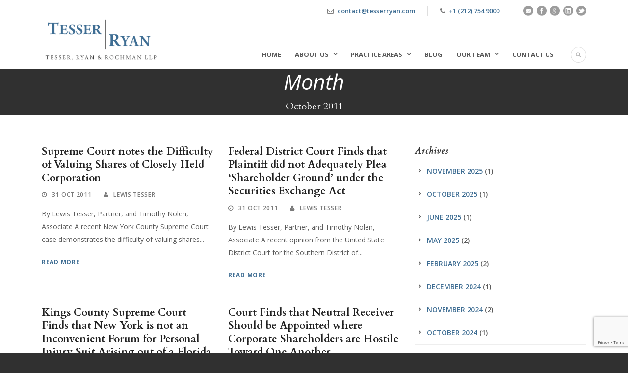

--- FILE ---
content_type: text/html; charset=UTF-8
request_url: https://tesserryan.com/2011/10/
body_size: 10887
content:



<!DOCTYPE html>
<!--[if IE 7]><html class="ie ie7 ltie8 ltie9" lang="en-US"><![endif]-->
<!--[if IE 8]><html class="ie ie8 ltie9" lang="en-US"><![endif]-->
<!--[if !(IE 7) | !(IE 8)  ]><!-->
<html lang="en-US">
<!--<![endif]-->

<head>
	<meta charset="UTF-8" />
	<meta name="viewport" content="initial-scale=1.0" />	
		
	<link rel="pingback" href="https://tesserryan.com/xmlrpc.php" />
	<title>October, 2011 | Tesser, Ryan &amp; Rochman LLP</title>

<!-- All In One SEO Pack 3.7.1[393,451] -->

<meta name="keywords"  content="business law,civil practice,closely held corporation,corporate officers,evidence,forensic accounting,investments,judicial buyout,matter of the determination of the value of shares of harlem river yard ventures,partners,shareholders,tesser ryan &amp; rochman,valuation,breach of fiduciary duty,business litigation,chechele v scheetz,federal practice,judge sullivan,pleadings,securities exchange act,securities litigation,shareholder group,short-swing trading,choice of law,civil litigation,costco,danza v. costco wholesale corp.,florida law,forum non conveniens,inconvenient forum,jurisdiction,personal injury law,venue,corporate dissolution,corporate shareholders,hostile shareholders,matter of dziomba,neutral receivers,rochman,tesser ryan and,corporate law,confidentiality agreement,contract law,corporate directors,director,first games publisher network,inc. v. afonin,justice bransten,officers and employees,ryan &amp; rochman,tesser,conspiracy,equity,intentional misrepresentation,international strategies group,llp,ltd. v. ness,negligent misrepresentation,ponzi scheme,statute of limitations,tort law,civil procedure,in re weatherford international securities litigation,lead plaintiff,pension funds,ryan and rochman,securities law" />
<meta name="robots" content="noindex,follow" />

<script type="application/ld+json" class="aioseop-schema">{"@context":"https://schema.org","@graph":[{"@type":"Organization","@id":"https://tesserryan.com/#organization","url":"https://tesserryan.com/","name":"Tesser, Ryan &amp; Rochman LLP","sameAs":[]},{"@type":"WebSite","@id":"https://tesserryan.com/#website","url":"https://tesserryan.com/","name":"Tesser, Ryan &amp; Rochman LLP","publisher":{"@id":"https://tesserryan.com/#organization"}},{"@type":"CollectionPage","@id":"https://tesserryan.com/2011/10/#collectionpage","url":"https://tesserryan.com/2011/10/","inLanguage":"en-US","name":"Month: October 2011","isPartOf":{"@id":"https://tesserryan.com/#website"},"breadcrumb":{"@id":"https://tesserryan.com/2011/10/#breadcrumblist"}},{"@type":"BreadcrumbList","@id":"https://tesserryan.com/2011/10/#breadcrumblist","itemListElement":[{"@type":"ListItem","position":1,"item":{"@type":"WebPage","@id":"https://tesserryan.com/","url":"https://tesserryan.com/","name":"Tesser Ryan and Rochman LLP - Attorneys at Law"}},{"@type":"ListItem","position":2,"item":{"@type":"WebPage","@id":"https://tesserryan.com/2011/","url":"https://tesserryan.com/2011/","name":"Year: 2011"}},{"@type":"ListItem","position":3,"item":{"@type":"WebPage","@id":"https://tesserryan.com/2011/10/","url":"https://tesserryan.com/2011/10/","name":"Month: October 2011"}}]}]}</script>
<link rel="canonical" href="https://tesserryan.com/2011/10/" />
<!-- All In One SEO Pack -->
<link rel='dns-prefetch' href='//www.google.com' />
<link rel='dns-prefetch' href='//fonts.googleapis.com' />
<link rel='dns-prefetch' href='//s.w.org' />
<link rel="alternate" type="application/rss+xml" title="Tesser, Ryan &amp; Rochman LLP &raquo; Feed" href="https://tesserryan.com/feed/" />
<link rel="alternate" type="application/rss+xml" title="Tesser, Ryan &amp; Rochman LLP &raquo; Comments Feed" href="https://tesserryan.com/comments/feed/" />
		<script type="text/javascript">
			window._wpemojiSettings = {"baseUrl":"https:\/\/s.w.org\/images\/core\/emoji\/13.0.0\/72x72\/","ext":".png","svgUrl":"https:\/\/s.w.org\/images\/core\/emoji\/13.0.0\/svg\/","svgExt":".svg","source":{"concatemoji":"https:\/\/tesserryan.com\/wp-includes\/js\/wp-emoji-release.min.js?ver=a177493e827270bb17a87f58e9688722"}};
			!function(e,a,t){var n,r,o,i=a.createElement("canvas"),p=i.getContext&&i.getContext("2d");function s(e,t){var a=String.fromCharCode;p.clearRect(0,0,i.width,i.height),p.fillText(a.apply(this,e),0,0);e=i.toDataURL();return p.clearRect(0,0,i.width,i.height),p.fillText(a.apply(this,t),0,0),e===i.toDataURL()}function c(e){var t=a.createElement("script");t.src=e,t.defer=t.type="text/javascript",a.getElementsByTagName("head")[0].appendChild(t)}for(o=Array("flag","emoji"),t.supports={everything:!0,everythingExceptFlag:!0},r=0;r<o.length;r++)t.supports[o[r]]=function(e){if(!p||!p.fillText)return!1;switch(p.textBaseline="top",p.font="600 32px Arial",e){case"flag":return s([127987,65039,8205,9895,65039],[127987,65039,8203,9895,65039])?!1:!s([55356,56826,55356,56819],[55356,56826,8203,55356,56819])&&!s([55356,57332,56128,56423,56128,56418,56128,56421,56128,56430,56128,56423,56128,56447],[55356,57332,8203,56128,56423,8203,56128,56418,8203,56128,56421,8203,56128,56430,8203,56128,56423,8203,56128,56447]);case"emoji":return!s([55357,56424,8205,55356,57212],[55357,56424,8203,55356,57212])}return!1}(o[r]),t.supports.everything=t.supports.everything&&t.supports[o[r]],"flag"!==o[r]&&(t.supports.everythingExceptFlag=t.supports.everythingExceptFlag&&t.supports[o[r]]);t.supports.everythingExceptFlag=t.supports.everythingExceptFlag&&!t.supports.flag,t.DOMReady=!1,t.readyCallback=function(){t.DOMReady=!0},t.supports.everything||(n=function(){t.readyCallback()},a.addEventListener?(a.addEventListener("DOMContentLoaded",n,!1),e.addEventListener("load",n,!1)):(e.attachEvent("onload",n),a.attachEvent("onreadystatechange",function(){"complete"===a.readyState&&t.readyCallback()})),(n=t.source||{}).concatemoji?c(n.concatemoji):n.wpemoji&&n.twemoji&&(c(n.twemoji),c(n.wpemoji)))}(window,document,window._wpemojiSettings);
		</script>
		<style type="text/css">
img.wp-smiley,
img.emoji {
	display: inline !important;
	border: none !important;
	box-shadow: none !important;
	height: 1em !important;
	width: 1em !important;
	margin: 0 .07em !important;
	vertical-align: -0.1em !important;
	background: none !important;
	padding: 0 !important;
}
</style>
	<link rel='stylesheet' id='wp-block-library-css'  href='https://tesserryan.com/wp-includes/css/dist/block-library/style.min.css?ver=a177493e827270bb17a87f58e9688722' type='text/css' media='all' />
<link rel='stylesheet' id='contact-form-7-css'  href='https://tesserryan.com/wp-content/plugins/contact-form-7/includes/css/styles.css?ver=5.3' type='text/css' media='all' />
<link rel='stylesheet' id='style-css'  href='https://tesserryan.com/wp-content/themes/lawyerbase-v1-01/style.css?ver=a177493e827270bb17a87f58e9688722' type='text/css' media='all' />
<link rel='stylesheet' id='Cardo-google-font-css'  href='https://fonts.googleapis.com/css?family=Cardo%3Aregular%2Citalic%2C700&#038;subset=greek%2Clatin%2Clatin-ext%2Cgreek-ext&#038;ver=a177493e827270bb17a87f58e9688722' type='text/css' media='all' />
<link rel='stylesheet' id='Open-Sans-google-font-css'  href='https://fonts.googleapis.com/css?family=Open+Sans%3A300%2C300italic%2Cregular%2Citalic%2C600%2C600italic%2C700%2C700italic%2C800%2C800italic&#038;subset=greek%2Ccyrillic-ext%2Ccyrillic%2Clatin%2Clatin-ext%2Cvietnamese%2Cgreek-ext&#038;ver=a177493e827270bb17a87f58e9688722' type='text/css' media='all' />
<link rel='stylesheet' id='superfish-css'  href='https://tesserryan.com/wp-content/themes/lawyerbase-v1-01/plugins/superfish/css/superfish.css?ver=a177493e827270bb17a87f58e9688722' type='text/css' media='all' />
<link rel='stylesheet' id='dlmenu-css'  href='https://tesserryan.com/wp-content/themes/lawyerbase-v1-01/plugins/dl-menu/component.css?ver=a177493e827270bb17a87f58e9688722' type='text/css' media='all' />
<link rel='stylesheet' id='font-awesome-css'  href='https://tesserryan.com/wp-content/themes/lawyerbase-v1-01/plugins/font-awesome-new/css/font-awesome.min.css?ver=a177493e827270bb17a87f58e9688722' type='text/css' media='all' />
<link rel='stylesheet' id='jquery-fancybox-css'  href='https://tesserryan.com/wp-content/themes/lawyerbase-v1-01/plugins/fancybox/jquery.fancybox.css?ver=a177493e827270bb17a87f58e9688722' type='text/css' media='all' />
<link rel='stylesheet' id='flexslider-css'  href='https://tesserryan.com/wp-content/themes/lawyerbase-v1-01/plugins/flexslider/flexslider.css?ver=a177493e827270bb17a87f58e9688722' type='text/css' media='all' />
<link rel='stylesheet' id='style-responsive-css'  href='https://tesserryan.com/wp-content/themes/lawyerbase-v1-01/stylesheet/style-responsive.css?ver=a177493e827270bb17a87f58e9688722' type='text/css' media='all' />
<link rel='stylesheet' id='style-custom-css'  href='https://tesserryan.com/wp-content/themes/lawyerbase-v1-01/stylesheet/style-custom.css?ver=a177493e827270bb17a87f58e9688722' type='text/css' media='all' />
<link rel='stylesheet' id='wpgmp-frontend_css-css'  href='https://tesserryan.com/wp-content/plugins/wp-google-map-plugin/assets/css/frontend.css?ver=a177493e827270bb17a87f58e9688722' type='text/css' media='all' />
<link rel='stylesheet' id='msl-main-css'  href='https://tesserryan.com/wp-content/plugins/masterslider/public/assets/css/masterslider.main.css?ver=3.6.2' type='text/css' media='all' />
<link rel='stylesheet' id='msl-custom-css'  href='https://tesserryan.com/wp-content/uploads/master-slider/custom.css?ver=15.9' type='text/css' media='all' />
<script type='text/javascript' src='https://tesserryan.com/wp-includes/js/jquery/jquery.js?ver=1.12.4-wp' id='jquery-core-js'></script>
<link rel="https://api.w.org/" href="https://tesserryan.com/wp-json/" /><link rel="EditURI" type="application/rsd+xml" title="RSD" href="https://tesserryan.com/xmlrpc.php?rsd" />
<link rel="wlwmanifest" type="application/wlwmanifest+xml" href="https://tesserryan.com/wp-includes/wlwmanifest.xml" /> 

<script type='text/javascript' data-cfasync='false'>var _mmunch = {'front': false, 'page': false, 'post': false, 'category': false, 'author': false, 'search': false, 'attachment': false, 'tag': false};</script><script data-cfasync="false" src="//a.mailmunch.co/app/v1/site.js" id="mailmunch-script" data-plugin="mc_mm" data-mailmunch-site-id="289517" async></script><script>var ms_grabbing_curosr = 'https://tesserryan.com/wp-content/plugins/masterslider/public/assets/css/common/grabbing.cur', ms_grab_curosr = 'https://tesserryan.com/wp-content/plugins/masterslider/public/assets/css/common/grab.cur';</script>
<meta name="generator" content="MasterSlider 3.6.2 - Responsive Touch Image Slider | avt.li/msf" />
<link rel="shortcut icon" href="https://tesserryan.com/wp-content/uploads/2015/11/Favicon-test.jpg" type="image/x-icon" /><!-- load the script for older ie version -->
<!--[if lt IE 9]>
<script src="https://tesserryan.com/wp-content/themes/lawyerbase-v1-01/javascript/html5.js" type="text/javascript"></script>
<script src="https://tesserryan.com/wp-content/themes/lawyerbase-v1-01/plugins/easy-pie-chart/excanvas.js" type="text/javascript"></script>
<![endif]-->
<style type="text/css">.recentcomments a{display:inline !important;padding:0 !important;margin:0 !important;}</style>		<style type="text/css" id="wp-custom-css">
			.gdlr-blog-thumbnail {
	background: #ffffff;
}

.practice-item-holder .gdlr-practice-thumbnail {
    max-width: 286px;
}

.practice-item-holder .gdlr-practice-thumbnail .practice-title-wrapper {
	padding: 0 10px;
}		</style>
		</head>

<body class="archive date _masterslider _ms_version_3.6.2">
<div class="body-wrapper " data-home="https://tesserryan.com" >
		<header class="gdlr-header-wrapper">
		<!-- top navigation -->
				<div class="top-navigation-wrapper">
			<div class="top-navigation-container container">
								<div class="top-navigation-right">
					<div class="top-navigation-right-text">
						<div class="top-bar-right-text-inner"><i class="fa fa-envelope-o"></i> <a href="/cdn-cgi/l/email-protection#53303c3d2732302713273620203621212a323d7d303c3e6c" target="_top"><span class="__cf_email__" data-cfemail="73101c1d0712100733071600001601010a121d5d101c1e">[email&#160;protected]</span> </a></div><div class="top-bar-right-text-inner"><i class="fa fa-phone"></i> <a href="tel:12127549000?" target="_top">+1 (212) 754 9000</a></div>						<div class="top-social-wrapper">
							<div class="social-icon">
<a href="/cdn-cgi/l/email-protection#690a06071d080a1d291d0c1a1a0c1b1b100807470a0604" target="_blank">
<img width="32" height="32" src="https://tesserryan.com/wp-content/themes/lawyerbase-v1-01/images/dark/social-icon/email.png" alt="Email" />
</a>
</div>
<div class="social-icon">
<a href="https://www.facebook.com/TesserRyan" target="_blank">
<img width="32" height="32" src="https://tesserryan.com/wp-content/themes/lawyerbase-v1-01/images/dark/social-icon/facebook.png" alt="Facebook" />
</a>
</div>
<div class="social-icon">
<a href="https://plus.google.com/+Tesserryanlaw" target="_blank" >
<img width="32" height="32" src="https://tesserryan.com/wp-content/themes/lawyerbase-v1-01/images/dark/social-icon/google-plus.png" alt="Google Plus" />
</a>
</div>
<div class="social-icon">
<a href="https://www.linkedin.com/company/tesser-ryan-&#038;-rochman-llp" target="_blank" >
<img width="32" height="32" src="https://tesserryan.com/wp-content/themes/lawyerbase-v1-01/images/dark/social-icon/linkedin.png" alt="Linkedin" />
</a>
</div>
<div class="social-icon">
<a href="https://www.twitter.com/tesserryanlaw" target="_blank">
<img width="32" height="32" src="https://tesserryan.com/wp-content/themes/lawyerbase-v1-01/images/dark/social-icon/twitter.png" alt="Twitter" />
</a>
</div>
<div class="clear"></div>						</div>
					</div>
				</div>
				<div class="clear"></div>
			</div>
		</div>
		
		<!-- logo -->
		<div class="gdlr-header-inner">
			<div class="gdlr-header-container container">
				<!-- logo -->
				<div class="gdlr-logo">
					<a href="https://tesserryan.com" >
						<img src="https://tesserryan.com/wp-content/uploads/2015/11/TRR-Logo.png" alt="" width="561" height="229" />					</a>
					<div class="gdlr-responsive-navigation dl-menuwrapper" id="gdlr-responsive-navigation" ><button class="dl-trigger">Open Menu</button><ul id="menu-navigation" class="dl-menu gdlr-main-mobile-menu"><li id="menu-item-5447" class="menu-item menu-item-type-post_type menu-item-object-page menu-item-home menu-item-5447"><a href="https://tesserryan.com/">Home</a></li>
<li id="menu-item-4655" class="menu-item menu-item-type-post_type menu-item-object-page menu-item-has-children menu-item-4655"><a href="https://tesserryan.com/about-us/">About Us</a>
<ul class="dl-submenu">
	<li id="menu-item-5053" class="menu-item menu-item-type-post_type menu-item-object-page menu-item-5053"><a href="https://tesserryan.com/testimonials/">Testimonials</a></li>
</ul>
</li>
<li id="menu-item-4704" class="menu-item menu-item-type-post_type menu-item-object-page menu-item-has-children menu-item-4704"><a href="https://tesserryan.com/practice-areas/">Practice Areas</a>
<ul class="dl-submenu">
	<li id="menu-item-4780" class="menu-item menu-item-type-post_type menu-item-object-practice menu-item-4780"><a href="https://tesserryan.com/practice/business-disputes-mediation-and-arbitration/">Business Disputes, Mediation, and Arbitration</a></li>
	<li id="menu-item-4782" class="menu-item menu-item-type-post_type menu-item-object-practice menu-item-4782"><a href="https://tesserryan.com/practice/business-law-and-advising-professionals/">Advising Business Professionals</a></li>
	<li id="menu-item-9878" class="menu-item menu-item-type-custom menu-item-object-custom menu-item-9878"><a href="https://tesserryan.com/practice/private-client/">Estate Planning and Probate</a></li>
	<li id="menu-item-9877" class="menu-item menu-item-type-custom menu-item-object-custom menu-item-9877"><a href="https://tesserryan.com/practice/corporate-services/">Corporate Services</a></li>
	<li id="menu-item-4779" class="menu-item menu-item-type-post_type menu-item-object-practice menu-item-4779"><a href="https://tesserryan.com/practice/professional-discipline/">Professional Discipline and Malpractice</a></li>
	<li id="menu-item-4783" class="menu-item menu-item-type-post_type menu-item-object-practice menu-item-4783"><a href="https://tesserryan.com/practice/administrative-law-and-regulatory-practice/">Licensing, Compliance Advice &#038; Defense</a></li>
	<li id="menu-item-4776" class="menu-item menu-item-type-post_type menu-item-object-practice menu-item-4776"><a href="https://tesserryan.com/practice/criminal-defense/">White Collar Criminal Defense</a></li>
	<li id="menu-item-4781" class="menu-item menu-item-type-post_type menu-item-object-practice menu-item-4781"><a href="https://tesserryan.com/practice/litigation/">Litigation</a></li>
</ul>
</li>
<li id="menu-item-547" class="menu-item menu-item-type-post_type menu-item-object-page menu-item-547"><a href="https://tesserryan.com/blog/">Blog</a></li>
<li id="menu-item-4656" class="menu-item menu-item-type-post_type menu-item-object-page menu-item-has-children menu-item-4656"><a href="https://tesserryan.com/our-team/">Our Team</a>
<ul class="dl-submenu">
	<li id="menu-item-4661" class="menu-item menu-item-type-post_type menu-item-object-attorney menu-item-4661"><a href="https://tesserryan.com/attorney/gregory-j-ryan-2/">Gregory J. Ryan</a></li>
	<li id="menu-item-9860" class="menu-item menu-item-type-custom menu-item-object-custom menu-item-9860"><a href="https://tesserryan.com/attorney/george-kontogiannis/">George Kontogiannis</a></li>
	<li id="menu-item-9861" class="menu-item menu-item-type-custom menu-item-object-custom menu-item-9861"><a href="https://tesserryan.com/attorney/alexandra-lyras/">Alexandra Lyras</a></li>
	<li id="menu-item-6011" class="menu-item menu-item-type-post_type menu-item-object-attorney menu-item-6011"><a href="https://tesserryan.com/attorney/randall-tesser/">Randall Tesser</a></li>
	<li id="menu-item-9831" class="menu-item menu-item-type-custom menu-item-object-custom menu-item-9831"><a href="https://tesserryan.com/attorney/jackson-kerr-pending-admission/">Jackson Kerr</a></li>
	<li id="menu-item-24323" class="menu-item menu-item-type-custom menu-item-object-custom menu-item-24323"><a href="https://tesserryan.com/attorney/richard-e-grayson/">Richard E. Grayson</a></li>
	<li id="menu-item-4660" class="menu-item menu-item-type-post_type menu-item-object-attorney menu-item-4660"><a href="https://tesserryan.com/attorney/lewis-tesser-2/">Lewis Tesser</a></li>
</ul>
</li>
<li id="menu-item-10002" class="menu-item menu-item-type-post_type menu-item-object-page menu-item-10002"><a href="https://tesserryan.com/contact-us-4/">Contact Us</a></li>
</ul></div>				</div>

				<!-- navigation -->
				<div class="gdlr-navigation-wrapper"><nav class="gdlr-navigation" id="gdlr-main-navigation" role="navigation"><ul id="menu-navigation-1" class="sf-menu gdlr-main-menu"><li  class="menu-item menu-item-type-post_type menu-item-object-page menu-item-home menu-item-5447menu-item menu-item-type-post_type menu-item-object-page menu-item-home menu-item-5447 gdlr-normal-menu"><a href="https://tesserryan.com/">Home</a></li>
<li  class="menu-item menu-item-type-post_type menu-item-object-page menu-item-has-children menu-item-4655menu-item menu-item-type-post_type menu-item-object-page menu-item-has-children menu-item-4655 gdlr-normal-menu"><a href="https://tesserryan.com/about-us/" class="sf-with-ul-pre">About Us</a>
<ul class="sub-menu">
	<li  class="menu-item menu-item-type-post_type menu-item-object-page menu-item-5053"><a href="https://tesserryan.com/testimonials/">Testimonials</a></li>
</ul>
</li>
<li  class="menu-item menu-item-type-post_type menu-item-object-page menu-item-has-children menu-item-4704menu-item menu-item-type-post_type menu-item-object-page menu-item-has-children menu-item-4704 gdlr-normal-menu"><a href="https://tesserryan.com/practice-areas/" class="sf-with-ul-pre">Practice Areas</a>
<ul class="sub-menu">
	<li  class="menu-item menu-item-type-post_type menu-item-object-practice menu-item-4780"><a href="https://tesserryan.com/practice/business-disputes-mediation-and-arbitration/">Business Disputes, Mediation, and Arbitration</a></li>
	<li  class="menu-item menu-item-type-post_type menu-item-object-practice menu-item-4782"><a href="https://tesserryan.com/practice/business-law-and-advising-professionals/">Advising Business Professionals</a></li>
	<li  class="menu-item menu-item-type-custom menu-item-object-custom menu-item-9878"><a href="https://tesserryan.com/practice/private-client/">Estate Planning and Probate</a></li>
	<li  class="menu-item menu-item-type-custom menu-item-object-custom menu-item-9877"><a href="https://tesserryan.com/practice/corporate-services/">Corporate Services</a></li>
	<li  class="menu-item menu-item-type-post_type menu-item-object-practice menu-item-4779"><a href="https://tesserryan.com/practice/professional-discipline/">Professional Discipline and Malpractice</a></li>
	<li  class="menu-item menu-item-type-post_type menu-item-object-practice menu-item-4783"><a href="https://tesserryan.com/practice/administrative-law-and-regulatory-practice/">Licensing, Compliance Advice &#038; Defense</a></li>
	<li  class="menu-item menu-item-type-post_type menu-item-object-practice menu-item-4776"><a href="https://tesserryan.com/practice/criminal-defense/">White Collar Criminal Defense</a></li>
	<li  class="menu-item menu-item-type-post_type menu-item-object-practice menu-item-4781"><a href="https://tesserryan.com/practice/litigation/">Litigation</a></li>
</ul>
</li>
<li  class="menu-item menu-item-type-post_type menu-item-object-page menu-item-547menu-item menu-item-type-post_type menu-item-object-page menu-item-547 gdlr-normal-menu"><a href="https://tesserryan.com/blog/">Blog</a></li>
<li  class="menu-item menu-item-type-post_type menu-item-object-page menu-item-has-children menu-item-4656menu-item menu-item-type-post_type menu-item-object-page menu-item-has-children menu-item-4656 gdlr-normal-menu"><a href="https://tesserryan.com/our-team/" class="sf-with-ul-pre">Our Team</a>
<ul class="sub-menu">
	<li  class="menu-item menu-item-type-post_type menu-item-object-attorney menu-item-4661"><a href="https://tesserryan.com/attorney/gregory-j-ryan-2/">Gregory J. Ryan</a></li>
	<li  class="menu-item menu-item-type-custom menu-item-object-custom menu-item-9860"><a href="https://tesserryan.com/attorney/george-kontogiannis/">George Kontogiannis</a></li>
	<li  class="menu-item menu-item-type-custom menu-item-object-custom menu-item-9861"><a href="https://tesserryan.com/attorney/alexandra-lyras/">Alexandra Lyras</a></li>
	<li  class="menu-item menu-item-type-post_type menu-item-object-attorney menu-item-6011"><a href="https://tesserryan.com/attorney/randall-tesser/">Randall Tesser</a></li>
	<li  class="menu-item menu-item-type-custom menu-item-object-custom menu-item-9831"><a href="https://tesserryan.com/attorney/jackson-kerr-pending-admission/">Jackson Kerr</a></li>
	<li  class="menu-item menu-item-type-custom menu-item-object-custom menu-item-24323"><a href="https://tesserryan.com/attorney/richard-e-grayson/">Richard E. Grayson</a></li>
	<li  class="menu-item menu-item-type-post_type menu-item-object-attorney menu-item-4660"><a href="https://tesserryan.com/attorney/lewis-tesser-2/">Lewis Tesser</a></li>
</ul>
</li>
<li  class="menu-item menu-item-type-post_type menu-item-object-page menu-item-10002menu-item menu-item-type-post_type menu-item-object-page menu-item-10002 gdlr-normal-menu"><a href="https://tesserryan.com/contact-us-4/">Contact Us</a></li>
</ul></nav>	
<i class="fa fa-search icon-search gdlr-menu-search-button" id="gdlr-menu-search-button" ></i>
<div class="gdlr-menu-search" id="gdlr-menu-search">
	<form method="get" id="searchform" action="https://tesserryan.com/">
				<div class="search-text">
			<input type="text" value="Type Keywords" name="s" autocomplete="off" data-default="Type Keywords" />
		</div>
		<input type="submit" value="" />
		<div class="clear"></div>
	</form>	
</div>		
<div class="clear"></div></div>
				<div class="clear"></div>
			</div>
		</div>
	</header>
	<div id="gdlr-header-substitute" ></div>
	
			<div class="gdlr-page-title-wrapper"  >
			<div class="gdlr-page-title-overlay"></div>
			<div class="gdlr-page-title-container container" >
				<span class="gdlr-page-title">Month</span>
								<h1 class="gdlr-page-caption gdlr-title-font">October 2011</h1>
							</div>	
		</div>		
		<!-- is search -->	<div class="content-wrapper"><div class="gdlr-content">

		<div class="with-sidebar-wrapper">
		<div class="with-sidebar-container container">
			<div class="with-sidebar-left eight columns">
				<div class="with-sidebar-content twelve gdlr-item-start-content columns">
					<div class="blog-item-holder"><div class="gdlr-isotope" data-type="blog" data-layout="fitRows" ><div class="clear"></div><div class="six columns"><div class="gdlr-item gdlr-blog-grid"><div class="gdlr-ux gdlr-blog-grid-ux">
<article id="post-751" class="post-751 post type-post status-publish format-standard hentry category-business-law tag-business-law tag-civil-practice tag-closely-held-corporation tag-corporate-officers tag-evidence tag-forensic-accounting tag-investments tag-judicial-buyout tag-matter-of-the-determination-of-the-value-of-shares-of-harlem-river-yard-ventures tag-partners tag-shareholders tag-tesser-ryan-rochman tag-valuation">
	<div class="gdlr-standard-style">
			
		<header class="post-header">
							<h3 class="gdlr-blog-title"><a href="https://tesserryan.com/supreme-court-notes-the-difficulty-of-valuing-shares-of-closely-held-corporation/">Supreme Court notes the Difficulty of Valuing Shares of Closely Held Corporation</a></h3>
						
			<div class="gdlr-blog-info gdlr-info"><div class="blog-info blog-date"><i class="fa fa-clock-o"></i><a href="https://tesserryan.com/2011/10/31/">31 Oct 2011</a></div><div class="blog-info blog-author"><i class="fa fa-user"></i><a href="https://tesserryan.com/author/ltesser/" title="Posts by Lewis Tesser" rel="author">Lewis Tesser</a></div><div class="clear"></div></div>	
			<div class="clear"></div>
		</header><!-- entry-header -->

		<div class="gdlr-blog-content">By Lewis Tesser, Partner, and Timothy Nolen, Associate A recent New York County Supreme Court case demonstrates the difficulty of valuing shares... <div class="clear"></div><a href="https://tesserryan.com/supreme-court-notes-the-difficulty-of-valuing-shares-of-closely-held-corporation/" class="excerpt-read-more">Read More</a></div>	</div>
</article><!-- #post --></div></div></div><div class="six columns"><div class="gdlr-item gdlr-blog-grid"><div class="gdlr-ux gdlr-blog-grid-ux">
<article id="post-749" class="post-749 post type-post status-publish format-standard hentry category-business-law tag-breach-of-fiduciary-duty tag-business-litigation tag-chechele-v-scheetz tag-federal-practice tag-judge-sullivan tag-pleadings tag-securities-exchange-act tag-securities-litigation tag-shareholder-group tag-short-swing-trading tag-tesser-ryan-rochman">
	<div class="gdlr-standard-style">
			
		<header class="post-header">
							<h3 class="gdlr-blog-title"><a href="https://tesserryan.com/federal-district-court-finds-that-plaintiff-did-not-adequately-plea-shareholder-ground-under-the-securities-exchange-act/">Federal District Court Finds that Plaintiff did not Adequately Plea ‘Shareholder Ground’ under the Securities Exchange Act</a></h3>
						
			<div class="gdlr-blog-info gdlr-info"><div class="blog-info blog-date"><i class="fa fa-clock-o"></i><a href="https://tesserryan.com/2011/10/31/">31 Oct 2011</a></div><div class="blog-info blog-author"><i class="fa fa-user"></i><a href="https://tesserryan.com/author/ltesser/" title="Posts by Lewis Tesser" rel="author">Lewis Tesser</a></div><div class="clear"></div></div>	
			<div class="clear"></div>
		</header><!-- entry-header -->

		<div class="gdlr-blog-content">By Lewis Tesser, Partner, and Timothy Nolen, Associate A recent opinion from the United State District Court for the Southern District of... <div class="clear"></div><a href="https://tesserryan.com/federal-district-court-finds-that-plaintiff-did-not-adequately-plea-shareholder-ground-under-the-securities-exchange-act/" class="excerpt-read-more">Read More</a></div>	</div>
</article><!-- #post --></div></div></div><div class="clear"></div><div class="six columns"><div class="gdlr-item gdlr-blog-grid"><div class="gdlr-ux gdlr-blog-grid-ux">
<article id="post-747" class="post-747 post type-post status-publish format-standard hentry category-civil-litigation tag-choice-of-law tag-civil-litigation tag-civil-practice tag-costco tag-danza-v-costco-wholesale-corp tag-florida-law tag-forum-non-conveniens tag-inconvenient-forum tag-jurisdiction tag-personal-injury-law tag-tesser-ryan-rochman tag-venue">
	<div class="gdlr-standard-style">
			
		<header class="post-header">
							<h3 class="gdlr-blog-title"><a href="https://tesserryan.com/kings-county-supreme-court-finds-that-new-york-is-not-an-inconvenient-forum-for-personal-injury-suit-arising-out-of-a-florida-accident/">Kings County Supreme Court Finds that New York is not an Inconvenient Forum for Personal Injury Suit Arising out of a Florida Accident</a></h3>
						
			<div class="gdlr-blog-info gdlr-info"><div class="blog-info blog-date"><i class="fa fa-clock-o"></i><a href="https://tesserryan.com/2011/10/27/">27 Oct 2011</a></div><div class="blog-info blog-author"><i class="fa fa-user"></i><a href="https://tesserryan.com/author/ltesser/" title="Posts by Lewis Tesser" rel="author">Lewis Tesser</a></div><div class="clear"></div></div>	
			<div class="clear"></div>
		</header><!-- entry-header -->

		<div class="gdlr-blog-content">By Lewis Tesser, Partner, and Timothy Nolen, Associate A recent case from Kings County Supreme Court has held that it would not... <div class="clear"></div><a href="https://tesserryan.com/kings-county-supreme-court-finds-that-new-york-is-not-an-inconvenient-forum-for-personal-injury-suit-arising-out-of-a-florida-accident/" class="excerpt-read-more">Read More</a></div>	</div>
</article><!-- #post --></div></div></div><div class="six columns"><div class="gdlr-item gdlr-blog-grid"><div class="gdlr-ux gdlr-blog-grid-ux">
<article id="post-745" class="post-745 post type-post status-publish format-standard hentry category-corporate-law tag-business-law tag-civil-practice tag-corporate-dissolution tag-corporate-shareholders tag-hostile-shareholders tag-matter-of-dziomba tag-neutral-receivers tag-rochman tag-tesser-ryan-and">
	<div class="gdlr-standard-style">
			
		<header class="post-header">
							<h3 class="gdlr-blog-title"><a href="https://tesserryan.com/court-finds-that-neutral-receiver-should-be-appointed-where-corporate-shareholders-are-hostile-toward-one-another/">Court Finds that Neutral Receiver Should be Appointed where Corporate Shareholders are Hostile Toward One Another</a></h3>
						
			<div class="gdlr-blog-info gdlr-info"><div class="blog-info blog-date"><i class="fa fa-clock-o"></i><a href="https://tesserryan.com/2011/10/26/">26 Oct 2011</a></div><div class="blog-info blog-author"><i class="fa fa-user"></i><a href="https://tesserryan.com/author/ltesser/" title="Posts by Lewis Tesser" rel="author">Lewis Tesser</a></div><div class="clear"></div></div>	
			<div class="clear"></div>
		</header><!-- entry-header -->

		<div class="gdlr-blog-content">By Lewis Tesser, Partner, and Timothy Nolen, Associate A case from the New York County Supreme Court demonstrates how courts weigh appointment... <div class="clear"></div><a href="https://tesserryan.com/court-finds-that-neutral-receiver-should-be-appointed-where-corporate-shareholders-are-hostile-toward-one-another/" class="excerpt-read-more">Read More</a></div>	</div>
</article><!-- #post --></div></div></div><div class="clear"></div><div class="six columns"><div class="gdlr-item gdlr-blog-grid"><div class="gdlr-ux gdlr-blog-grid-ux">
<article id="post-743" class="post-743 post type-post status-publish format-standard hentry category-contract-law tag-breach-of-fiduciary-duty tag-business-law tag-civil-practice tag-confidentiality-agreement tag-contract-law tag-corporate-directors tag-director tag-first-games-publisher-network tag-inc-v-afonin tag-justice-bransten tag-officers-and-employees tag-ryan-rochman tag-tesser">
	<div class="gdlr-standard-style">
			
		<header class="post-header">
							<h3 class="gdlr-blog-title"><a href="https://tesserryan.com/supreme-court-allows-suit-for-breach-of-confidentiality-agreement-against-internet-companys-former-director/">Supreme Court Allows Suit for  Breach of Confidentiality Agreement against Internet Company’s Former Director</a></h3>
						
			<div class="gdlr-blog-info gdlr-info"><div class="blog-info blog-date"><i class="fa fa-clock-o"></i><a href="https://tesserryan.com/2011/10/25/">25 Oct 2011</a></div><div class="blog-info blog-author"><i class="fa fa-user"></i><a href="https://tesserryan.com/author/ltesser/" title="Posts by Lewis Tesser" rel="author">Lewis Tesser</a></div><div class="clear"></div></div>	
			<div class="clear"></div>
		</header><!-- entry-header -->

		<div class="gdlr-blog-content">By Lewis Tesser, Partner, and Timothy Nolen, Associate An opinion out of the Supreme Court, New York County, provides an example of... <div class="clear"></div><a href="https://tesserryan.com/supreme-court-allows-suit-for-breach-of-confidentiality-agreement-against-internet-companys-former-director/" class="excerpt-read-more">Read More</a></div>	</div>
</article><!-- #post --></div></div></div><div class="six columns"><div class="gdlr-item gdlr-blog-grid"><div class="gdlr-ux gdlr-blog-grid-ux">
<article id="post-741" class="post-741 post type-post status-publish format-standard hentry category-corporate-law tag-breach-of-fiduciary-duty tag-business-law tag-civil-practice tag-conspiracy tag-corporate-law tag-equity tag-intentional-misrepresentation tag-international-strategies-group tag-llp tag-ltd-v-ness tag-negligent-misrepresentation tag-ponzi-scheme tag-ryan-rochman tag-statute-of-limitations tag-tesser tag-tort-law">
	<div class="gdlr-standard-style">
			
		<header class="post-header">
							<h3 class="gdlr-blog-title"><a href="https://tesserryan.com/federal-circuit-court-of-appeals-dismisses-as-untimely-breach-of-fiduciary-duty-suit-involving-alleged-ponzi-scheme/">Federal Circuit Court of Appeals Dismisses as Untimely Breach of Fiduciary Duty Suit Involving Alleged Ponzi Scheme</a></h3>
						
			<div class="gdlr-blog-info gdlr-info"><div class="blog-info blog-date"><i class="fa fa-clock-o"></i><a href="https://tesserryan.com/2011/10/24/">24 Oct 2011</a></div><div class="blog-info blog-author"><i class="fa fa-user"></i><a href="https://tesserryan.com/author/ltesser/" title="Posts by Lewis Tesser" rel="author">Lewis Tesser</a></div><div class="clear"></div></div>	
			<div class="clear"></div>
		</header><!-- entry-header -->

		<div class="gdlr-blog-content">By Lewis Tesser, Partner, and Timothy Nolen, Associate A recent case out of the Second Circuit Court of Appeals highlights the importance... <div class="clear"></div><a href="https://tesserryan.com/federal-circuit-court-of-appeals-dismisses-as-untimely-breach-of-fiduciary-duty-suit-involving-alleged-ponzi-scheme/" class="excerpt-read-more">Read More</a></div>	</div>
</article><!-- #post --></div></div></div><div class="clear"></div><div class="six columns"><div class="gdlr-item gdlr-blog-grid"><div class="gdlr-ux gdlr-blog-grid-ux">
<article id="post-739" class="post-739 post type-post status-publish format-standard hentry category-corporate-law tag-business-law tag-civil-procedure tag-corporate-law tag-in-re-weatherford-international-securities-litigation tag-lead-plaintiff tag-pension-funds tag-ryan-and-rochman tag-securities-law tag-tesser">
	<div class="gdlr-standard-style">
			
		<header class="post-header">
							<h3 class="gdlr-blog-title"><a href="https://tesserryan.com/federal-district-court-denies-motion-for-reconsideration-for-appointment-as-lead-plaintiff-in-contested-securities-litigation-suit/">Federal District Court Denies Motion for Reconsideration for Appointment as Lead Plaintiff in Contested Securities Litigation Suit</a></h3>
						
			<div class="gdlr-blog-info gdlr-info"><div class="blog-info blog-date"><i class="fa fa-clock-o"></i><a href="https://tesserryan.com/2011/10/20/">20 Oct 2011</a></div><div class="blog-info blog-author"><i class="fa fa-user"></i><a href="https://tesserryan.com/author/ltesser/" title="Posts by Lewis Tesser" rel="author">Lewis Tesser</a></div><div class="clear"></div></div>	
			<div class="clear"></div>
		</header><!-- entry-header -->

		<div class="gdlr-blog-content">By Lewis Tesser, Partner, and Timothy Nolen, Associate A recent opinion out of the U.S. District Court for the Southern District of... <div class="clear"></div><a href="https://tesserryan.com/federal-district-court-denies-motion-for-reconsideration-for-appointment-as-lead-plaintiff-in-contested-securities-litigation-suit/" class="excerpt-read-more">Read More</a></div>	</div>
</article><!-- #post --></div></div></div><div class="clear"></div></div><div class="clear"></div></div>				</div>
				
				<div class="clear"></div>
			</div>
			
<div class="gdlr-sidebar gdlr-right-sidebar four columns">
	<div class="gdlr-item-start-content sidebar-right-item" >
	<div id="archives-2" class="widget widget_archive gdlr-item gdlr-widget"><h3 class="gdlr-widget-title">Archives</h3><div class="clear"></div>
			<ul>
					<li><a href='https://tesserryan.com/2025/11/'>November 2025</a>&nbsp;(1)</li>
	<li><a href='https://tesserryan.com/2025/10/'>October 2025</a>&nbsp;(1)</li>
	<li><a href='https://tesserryan.com/2025/06/'>June 2025</a>&nbsp;(1)</li>
	<li><a href='https://tesserryan.com/2025/05/'>May 2025</a>&nbsp;(2)</li>
	<li><a href='https://tesserryan.com/2025/02/'>February 2025</a>&nbsp;(2)</li>
	<li><a href='https://tesserryan.com/2024/12/'>December 2024</a>&nbsp;(1)</li>
	<li><a href='https://tesserryan.com/2024/11/'>November 2024</a>&nbsp;(2)</li>
	<li><a href='https://tesserryan.com/2024/10/'>October 2024</a>&nbsp;(1)</li>
	<li><a href='https://tesserryan.com/2024/09/'>September 2024</a>&nbsp;(2)</li>
	<li><a href='https://tesserryan.com/2024/08/'>August 2024</a>&nbsp;(2)</li>
	<li><a href='https://tesserryan.com/2024/05/'>May 2024</a>&nbsp;(1)</li>
	<li><a href='https://tesserryan.com/2023/11/'>November 2023</a>&nbsp;(2)</li>
	<li><a href='https://tesserryan.com/2023/09/'>September 2023</a>&nbsp;(2)</li>
	<li><a href='https://tesserryan.com/2023/05/'>May 2023</a>&nbsp;(2)</li>
	<li><a href='https://tesserryan.com/2023/02/'>February 2023</a>&nbsp;(1)</li>
	<li><a href='https://tesserryan.com/2023/01/'>January 2023</a>&nbsp;(1)</li>
	<li><a href='https://tesserryan.com/2022/12/'>December 2022</a>&nbsp;(1)</li>
	<li><a href='https://tesserryan.com/2022/11/'>November 2022</a>&nbsp;(3)</li>
	<li><a href='https://tesserryan.com/2022/10/'>October 2022</a>&nbsp;(4)</li>
	<li><a href='https://tesserryan.com/2022/09/'>September 2022</a>&nbsp;(4)</li>
	<li><a href='https://tesserryan.com/2022/02/'>February 2022</a>&nbsp;(1)</li>
	<li><a href='https://tesserryan.com/2021/09/'>September 2021</a>&nbsp;(2)</li>
	<li><a href='https://tesserryan.com/2021/08/'>August 2021</a>&nbsp;(2)</li>
	<li><a href='https://tesserryan.com/2021/06/'>June 2021</a>&nbsp;(3)</li>
	<li><a href='https://tesserryan.com/2021/05/'>May 2021</a>&nbsp;(1)</li>
	<li><a href='https://tesserryan.com/2021/04/'>April 2021</a>&nbsp;(2)</li>
	<li><a href='https://tesserryan.com/2021/03/'>March 2021</a>&nbsp;(1)</li>
	<li><a href='https://tesserryan.com/2021/02/'>February 2021</a>&nbsp;(2)</li>
	<li><a href='https://tesserryan.com/2020/10/'>October 2020</a>&nbsp;(1)</li>
	<li><a href='https://tesserryan.com/2020/09/'>September 2020</a>&nbsp;(1)</li>
	<li><a href='https://tesserryan.com/2020/08/'>August 2020</a>&nbsp;(1)</li>
	<li><a href='https://tesserryan.com/2020/05/'>May 2020</a>&nbsp;(1)</li>
	<li><a href='https://tesserryan.com/2020/04/'>April 2020</a>&nbsp;(1)</li>
	<li><a href='https://tesserryan.com/2020/03/'>March 2020</a>&nbsp;(4)</li>
	<li><a href='https://tesserryan.com/2019/11/'>November 2019</a>&nbsp;(1)</li>
	<li><a href='https://tesserryan.com/2019/10/'>October 2019</a>&nbsp;(1)</li>
	<li><a href='https://tesserryan.com/2019/05/'>May 2019</a>&nbsp;(1)</li>
	<li><a href='https://tesserryan.com/2019/04/'>April 2019</a>&nbsp;(1)</li>
	<li><a href='https://tesserryan.com/2019/03/'>March 2019</a>&nbsp;(2)</li>
	<li><a href='https://tesserryan.com/2019/02/'>February 2019</a>&nbsp;(2)</li>
	<li><a href='https://tesserryan.com/2018/10/'>October 2018</a>&nbsp;(1)</li>
	<li><a href='https://tesserryan.com/2018/09/'>September 2018</a>&nbsp;(1)</li>
	<li><a href='https://tesserryan.com/2018/08/'>August 2018</a>&nbsp;(1)</li>
	<li><a href='https://tesserryan.com/2018/07/'>July 2018</a>&nbsp;(1)</li>
	<li><a href='https://tesserryan.com/2018/06/'>June 2018</a>&nbsp;(1)</li>
	<li><a href='https://tesserryan.com/2018/04/'>April 2018</a>&nbsp;(3)</li>
	<li><a href='https://tesserryan.com/2017/12/'>December 2017</a>&nbsp;(1)</li>
	<li><a href='https://tesserryan.com/2017/11/'>November 2017</a>&nbsp;(3)</li>
	<li><a href='https://tesserryan.com/2017/10/'>October 2017</a>&nbsp;(3)</li>
	<li><a href='https://tesserryan.com/2017/09/'>September 2017</a>&nbsp;(3)</li>
	<li><a href='https://tesserryan.com/2017/08/'>August 2017</a>&nbsp;(1)</li>
	<li><a href='https://tesserryan.com/2017/04/'>April 2017</a>&nbsp;(1)</li>
	<li><a href='https://tesserryan.com/2017/03/'>March 2017</a>&nbsp;(2)</li>
	<li><a href='https://tesserryan.com/2017/02/'>February 2017</a>&nbsp;(1)</li>
	<li><a href='https://tesserryan.com/2017/01/'>January 2017</a>&nbsp;(1)</li>
	<li><a href='https://tesserryan.com/2016/12/'>December 2016</a>&nbsp;(1)</li>
	<li><a href='https://tesserryan.com/2016/11/'>November 2016</a>&nbsp;(1)</li>
	<li><a href='https://tesserryan.com/2016/10/'>October 2016</a>&nbsp;(1)</li>
	<li><a href='https://tesserryan.com/2016/09/'>September 2016</a>&nbsp;(1)</li>
	<li><a href='https://tesserryan.com/2016/08/'>August 2016</a>&nbsp;(2)</li>
	<li><a href='https://tesserryan.com/2016/06/'>June 2016</a>&nbsp;(4)</li>
	<li><a href='https://tesserryan.com/2016/05/'>May 2016</a>&nbsp;(1)</li>
	<li><a href='https://tesserryan.com/2015/11/'>November 2015</a>&nbsp;(1)</li>
	<li><a href='https://tesserryan.com/2015/10/'>October 2015</a>&nbsp;(1)</li>
	<li><a href='https://tesserryan.com/2015/06/'>June 2015</a>&nbsp;(1)</li>
	<li><a href='https://tesserryan.com/2015/04/'>April 2015</a>&nbsp;(1)</li>
	<li><a href='https://tesserryan.com/2014/03/'>March 2014</a>&nbsp;(1)</li>
	<li><a href='https://tesserryan.com/2014/01/'>January 2014</a>&nbsp;(1)</li>
	<li><a href='https://tesserryan.com/2013/10/'>October 2013</a>&nbsp;(3)</li>
	<li><a href='https://tesserryan.com/2013/09/'>September 2013</a>&nbsp;(1)</li>
	<li><a href='https://tesserryan.com/2013/06/'>June 2013</a>&nbsp;(4)</li>
	<li><a href='https://tesserryan.com/2013/05/'>May 2013</a>&nbsp;(3)</li>
	<li><a href='https://tesserryan.com/2013/04/'>April 2013</a>&nbsp;(2)</li>
	<li><a href='https://tesserryan.com/2013/03/'>March 2013</a>&nbsp;(1)</li>
	<li><a href='https://tesserryan.com/2013/02/'>February 2013</a>&nbsp;(1)</li>
	<li><a href='https://tesserryan.com/2012/12/'>December 2012</a>&nbsp;(2)</li>
	<li><a href='https://tesserryan.com/2012/10/'>October 2012</a>&nbsp;(1)</li>
	<li><a href='https://tesserryan.com/2012/08/'>August 2012</a>&nbsp;(1)</li>
	<li><a href='https://tesserryan.com/2012/05/'>May 2012</a>&nbsp;(1)</li>
	<li><a href='https://tesserryan.com/2012/04/'>April 2012</a>&nbsp;(2)</li>
	<li><a href='https://tesserryan.com/2012/03/'>March 2012</a>&nbsp;(3)</li>
	<li><a href='https://tesserryan.com/2012/01/'>January 2012</a>&nbsp;(3)</li>
	<li><a href='https://tesserryan.com/2011/11/'>November 2011</a>&nbsp;(8)</li>
	<li><a href='https://tesserryan.com/2011/10/' aria-current="page">October 2011</a>&nbsp;(7)</li>
	<li><a href='https://tesserryan.com/2011/08/'>August 2011</a>&nbsp;(6)</li>
	<li><a href='https://tesserryan.com/2011/07/'>July 2011</a>&nbsp;(10)</li>
	<li><a href='https://tesserryan.com/2011/06/'>June 2011</a>&nbsp;(6)</li>
	<li><a href='https://tesserryan.com/2010/12/'>December 2010</a>&nbsp;(2)</li>
	<li><a href='https://tesserryan.com/2010/11/'>November 2010</a>&nbsp;(1)</li>
			</ul>

			</div>	</div>
</div>
			<div class="clear"></div>
		</div>				
	</div>				

</div><!-- gdlr-content -->
		<div class="clear" ></div>
	</div><!-- content wrapper -->

		
	<footer class="footer-wrapper" >
				<div class="footer-container container">
										<div class="footer-column three columns" id="footer-widget-1" >
					<div id="text-5" class="widget widget_text gdlr-item gdlr-widget"><h3 class="gdlr-widget-title">About Us</h3><div class="clear"></div>			<div class="textwidget"><p>Tesser, Ryan, & Rochman LLP is a New York law firm focusing on Business Law, Complex Litigation, Professional Practices, Trusts & Estates, and White Collar Criminal Defense. TRR has been providing client-driven service for over 40 years.</p>
<div class="clear"></div>
<div class="gdlr-space" style="margin-top: 20px;"></div>
<p><center><a href="https://www.facebook.com/TesserRyan" target="_blank" rel="noopener noreferrer"><i class="gdlr-icon fa fa-facebook-square" style="color: #fff; font-size: 24px; " ></i></a><a href="https://www.twitter.com/TesserRyanLaw" target="_blank" rel="noopener noreferrer"><i class="gdlr-icon fa fa-twitter-square" style="color: #fff; font-size: 24px; " ></i></a> <a href="https://www.linkedin.com/company/tesser-ryan-&-rochman-llp" target="_blank" rel="noopener noreferrer"><i class="gdlr-icon fa fa-linkedin-square" style="color: #fff; font-size: 24px; " ></i></a> <a href="https://plus.google.com/+Tesserryanlaw/" target="_blank" rel="noopener noreferrer"><i class="gdlr-icon fa fa-google-plus-square" style="color: #fff; font-size: 24px; " ></i></a></center></p>
</div>
		</div>				</div>
										<div class="footer-column three columns" id="footer-widget-2" >
					<div id="text-16" class="widget widget_text gdlr-item gdlr-widget"><h3 class="gdlr-widget-title">Contact Info</h3><div class="clear"></div>			<div class="textwidget"><p><a href="https://www.google.com/maps/place/15+Fisher+Ln,+White+Plains,+NY+10603/@41.0531122,-73.7731004,17z/data=!3m1!4b1!4m5!3m4!1s0x89c295c76468be33:0xb959e0383c8c44c4!8m2!3d41.0531122!4d-73.7709064" target="_blank" rel="noopener noreferrer">15 Fisher Lane<br />
White Plains, NY 10603</a></p>
<div class="clear"></div><div class="gdlr-space" style="margin-top: 10px;"></div>
<p><i class="gdlr-icon fa fa-phone" style="color: #fff; font-size: 16px; " ></i> <a href="tel:12127549000" target="_top" rel="noopener noreferrer">+1 (212) 754 9000</a></p>
<div class="clear"></div><div class="gdlr-space" style="margin-top: 10px;"></div>
<p><i class="gdlr-icon fa fa-fax" style="color: #fff; font-size: 13px; " ></i> <a href="fax:+19149845356">+1 (914) 984 5356</a></p>
<div class="clear"></div><div class="gdlr-space" style="margin-top: 10px;"></div>
<p><i class="gdlr-icon fa fa-envelope-o" style="color: #fff; font-size: 15px; " ></i> <a href="/cdn-cgi/l/email-protection#7c1f1312081d1f083c08190f0f190e0e051d12521f1311430f091e16191f08412b191e0f150819594e4c3f1312081d1f08" target="_top" rel="noopener noreferrer"><span class="__cf_email__" data-cfemail="10737f7e64717364506475636375626269717e3e737f7d">[email&#160;protected]</span></a></p>
</div>
		</div>				</div>
										<div class="footer-column three columns" id="footer-widget-3" >
					<div id="wpgmp_google_map_widget_class-4" class="widget widget_wpgmp_google_map_widget_class gdlr-item gdlr-widget"><h3 class="gdlr-widget-title">Find Our Office</h3><div class="clear"></div><div class="wpgmp_map_container wpgmp-map-3" rel="map3"><div class="wpgmp_map_parent"><div class="wpgmp_map " style="width:100%; height:200px;" id="map3" ></div></div></div><script data-cfasync="false" src="/cdn-cgi/scripts/5c5dd728/cloudflare-static/email-decode.min.js"></script><script>jQuery(document).ready(function($) {var map3 = $("#map3").maps({"map_options":{"center_lat":"41.0531122","center_lng":"-73.7709064","zoom":16,"map_type_id":"ROADMAP","draggable":true,"scroll_wheel":true,"display_45_imagery":"","marker_default_icon":"http:\/\/tesserryan.com\/wp-content\/plugins\/wp-google-map-plugin\/assets\/images\/\/default_marker.png","infowindow_setting":"","infowindow_bounce_animation":"","infowindow_drop_animation":false,"close_infowindow_on_map_click":false,"default_infowindow_open":false,"infowindow_open_event":"click","full_screen_control":true,"search_control":true,"zoom_control":false,"map_type_control":true,"street_view_control":true,"full_screen_control_position":"TOP_RIGHT","search_control_position":"TOP_LEFT","zoom_control_position":"TOP_LEFT","map_type_control_position":"TOP_RIGHT","map_type_control_style":"HORIZONTAL_BAR","street_view_control_position":"TOP_LEFT","map_control":true,"map_control_settings":false,"map_zoom_after_search":6,"width":"","height":"200"},"places":[{"id":"2","title":"Tesser, Ryan & Rochman, LLP","address":"15 Fisher Lane, White Plains, NY, USA","source":"manual","content":"Tesser, Ryan & Rochman, LLP","location":{"icon":"http:\/\/tesserryan.com\/wp-content\/plugins\/wp-google-map-plugin\/assets\/images\/\/default_marker.png","lat":"41.0531122","lng":"-73.7709064","city":"White Plains","state":"New York","country":"United States","onclick_action":"marker","redirect_custom_link":"","marker_image":"","open_new_tab":"yes","postal_code":"10603","draggable":false,"infowindow_default_open":false,"animation":"BOUNCE","infowindow_disable":true,"zoom":5,"extra_fields":""},"categories":[],"custom_filters":""}],"styles":"","listing":"","map_property":{"map_id":"3"}}).data("wpgmp_maps");});</script></div>				</div>
										<div class="footer-column three columns" id="footer-widget-4" >
									</div>
									<div class="clear"></div>
		</div>
				
				<div class="copyright-wrapper">
			<div class="copyright-container container">
				<div class="copyright-left">
					Copyright 2024 - Tesser, Ryan &amp; Rochman, LLP - All Rights Reserved				</div>
				<div class="copyright-right">
					This web site contains attorney advertising.
Prior results do not guarantee a similar outcome.				</div>
				<div class="clear"></div>
			</div>
		</div>
			</footer>
	</div> <!-- body-wrapper -->
<script type="text/javascript"></script><script type='text/javascript' id='contact-form-7-js-extra'>
/* <![CDATA[ */
var wpcf7 = {"apiSettings":{"root":"https:\/\/tesserryan.com\/wp-json\/contact-form-7\/v1","namespace":"contact-form-7\/v1"},"cached":"1"};
/* ]]> */
</script>
<script type='text/javascript' src='https://tesserryan.com/wp-content/plugins/contact-form-7/includes/js/scripts.js?ver=5.3' id='contact-form-7-js'></script>
<script type='text/javascript' src='https://tesserryan.com/wp-content/plugins/gdlr-lawyer/gdlr-lawyer.js?ver=1.0.0' id='gdlr-lawyer-js'></script>
<script type='text/javascript' src='https://www.google.com/recaptcha/api.js?render=6LfVQs8ZAAAAAHM1Nsk0nV7sk91hlqncS2qZZhPK&#038;ver=3.0' id='google-recaptcha-js'></script>
<script type='text/javascript' id='wpcf7-recaptcha-js-extra'>
/* <![CDATA[ */
var wpcf7_recaptcha = {"sitekey":"6LfVQs8ZAAAAAHM1Nsk0nV7sk91hlqncS2qZZhPK","actions":{"homepage":"homepage","contactform":"contactform"}};
/* ]]> */
</script>
<script type='text/javascript' src='https://tesserryan.com/wp-content/plugins/contact-form-7/modules/recaptcha/script.js?ver=5.3' id='wpcf7-recaptcha-js'></script>
<script type='text/javascript' src='https://tesserryan.com/wp-content/themes/lawyerbase-v1-01/plugins/superfish/js/superfish.js?ver=1.0' id='superfish-js'></script>
<script type='text/javascript' src='https://tesserryan.com/wp-includes/js/hoverIntent.min.js?ver=1.8.1' id='hoverIntent-js'></script>
<script type='text/javascript' src='https://tesserryan.com/wp-content/themes/lawyerbase-v1-01/plugins/dl-menu/modernizr.custom.js?ver=1.0' id='modernizr-js'></script>
<script type='text/javascript' src='https://tesserryan.com/wp-content/themes/lawyerbase-v1-01/plugins/dl-menu/jquery.dlmenu.js?ver=1.0' id='dlmenu-js'></script>
<script type='text/javascript' src='https://tesserryan.com/wp-content/themes/lawyerbase-v1-01/plugins/jquery.easing.js?ver=1.0' id='jquery-easing-js'></script>
<script type='text/javascript' src='https://tesserryan.com/wp-content/themes/lawyerbase-v1-01/plugins/jquery.transit.min.js?ver=1.0' id='jquery.transit-js'></script>
<script type='text/javascript' src='https://tesserryan.com/wp-content/themes/lawyerbase-v1-01/plugins/fancybox/jquery.fancybox.pack.js?ver=1.0' id='jquery-fancybox-js'></script>
<script type='text/javascript' src='https://tesserryan.com/wp-content/themes/lawyerbase-v1-01/plugins/fancybox/helpers/jquery.fancybox-media.js?ver=1.0' id='jquery-fancybox-media-js'></script>
<script type='text/javascript' src='https://tesserryan.com/wp-content/themes/lawyerbase-v1-01/plugins/fancybox/helpers/jquery.fancybox-thumbs.js?ver=1.0' id='jquery-fancybox-thumbs-js'></script>
<script type='text/javascript' src='https://tesserryan.com/wp-content/themes/lawyerbase-v1-01/plugins/flexslider/jquery.flexslider.js?ver=1.0' id='flexslider-js'></script>
<script type='text/javascript' src='https://tesserryan.com/wp-content/themes/lawyerbase-v1-01/javascript/gdlr-script.js?ver=1.0' id='gdlr-script-js'></script>
<script type='text/javascript' src='https://maps.google.com/maps/api/js?key=AIzaSyAY_4cuOz91HZeBwZ7C26LNEQnk06I9P5I&#038;libraries=geometry%2Cplaces%2Cweather%2Cpanoramio%2Cdrawing&#038;language=en&#038;ver=a177493e827270bb17a87f58e9688722' id='wpgmp-google-api-js'></script>
<script type='text/javascript' id='wpgmp-google-map-main-js-extra'>
/* <![CDATA[ */
var wpgmp_local = {"all_location":"All","show_locations":"Show Locations","sort_by":"Sort by","wpgmp_not_working":"Not working...","place_icon_url":"https:\/\/tesserryan.com\/wp-content\/plugins\/wp-google-map-plugin\/assets\/images\/icons\/"};
/* ]]> */
</script>
<script type='text/javascript' src='https://tesserryan.com/wp-content/plugins/wp-google-map-plugin/assets/js/maps.js?ver=2.3.4' id='wpgmp-google-map-main-js'></script>
<script type='text/javascript' src='https://tesserryan.com/wp-content/plugins/masterslider/public/assets/js/masterslider.min.js?ver=3.6.2' id='masterslider-core-js'></script>
<script type='text/javascript' src='https://tesserryan.com/wp-includes/js/wp-embed.min.js?ver=a177493e827270bb17a87f58e9688722' id='wp-embed-js'></script>
<script defer src="https://static.cloudflareinsights.com/beacon.min.js/vcd15cbe7772f49c399c6a5babf22c1241717689176015" integrity="sha512-ZpsOmlRQV6y907TI0dKBHq9Md29nnaEIPlkf84rnaERnq6zvWvPUqr2ft8M1aS28oN72PdrCzSjY4U6VaAw1EQ==" data-cf-beacon='{"version":"2024.11.0","token":"b8643daa82f648eba2a006a1957f012b","r":1,"server_timing":{"name":{"cfCacheStatus":true,"cfEdge":true,"cfExtPri":true,"cfL4":true,"cfOrigin":true,"cfSpeedBrain":true},"location_startswith":null}}' crossorigin="anonymous"></script>
</body>
</html>
<!--
Performance optimized by W3 Total Cache. Learn more: https://www.boldgrid.com/w3-total-cache/


Served from: tesserryan.com @ 2026-01-17 18:49:49 by W3 Total Cache
-->

--- FILE ---
content_type: text/html; charset=utf-8
request_url: https://www.google.com/recaptcha/api2/anchor?ar=1&k=6LfVQs8ZAAAAAHM1Nsk0nV7sk91hlqncS2qZZhPK&co=aHR0cHM6Ly90ZXNzZXJyeWFuLmNvbTo0NDM.&hl=en&v=PoyoqOPhxBO7pBk68S4YbpHZ&size=invisible&anchor-ms=20000&execute-ms=30000&cb=bzmnw12kyx4l
body_size: 48757
content:
<!DOCTYPE HTML><html dir="ltr" lang="en"><head><meta http-equiv="Content-Type" content="text/html; charset=UTF-8">
<meta http-equiv="X-UA-Compatible" content="IE=edge">
<title>reCAPTCHA</title>
<style type="text/css">
/* cyrillic-ext */
@font-face {
  font-family: 'Roboto';
  font-style: normal;
  font-weight: 400;
  font-stretch: 100%;
  src: url(//fonts.gstatic.com/s/roboto/v48/KFO7CnqEu92Fr1ME7kSn66aGLdTylUAMa3GUBHMdazTgWw.woff2) format('woff2');
  unicode-range: U+0460-052F, U+1C80-1C8A, U+20B4, U+2DE0-2DFF, U+A640-A69F, U+FE2E-FE2F;
}
/* cyrillic */
@font-face {
  font-family: 'Roboto';
  font-style: normal;
  font-weight: 400;
  font-stretch: 100%;
  src: url(//fonts.gstatic.com/s/roboto/v48/KFO7CnqEu92Fr1ME7kSn66aGLdTylUAMa3iUBHMdazTgWw.woff2) format('woff2');
  unicode-range: U+0301, U+0400-045F, U+0490-0491, U+04B0-04B1, U+2116;
}
/* greek-ext */
@font-face {
  font-family: 'Roboto';
  font-style: normal;
  font-weight: 400;
  font-stretch: 100%;
  src: url(//fonts.gstatic.com/s/roboto/v48/KFO7CnqEu92Fr1ME7kSn66aGLdTylUAMa3CUBHMdazTgWw.woff2) format('woff2');
  unicode-range: U+1F00-1FFF;
}
/* greek */
@font-face {
  font-family: 'Roboto';
  font-style: normal;
  font-weight: 400;
  font-stretch: 100%;
  src: url(//fonts.gstatic.com/s/roboto/v48/KFO7CnqEu92Fr1ME7kSn66aGLdTylUAMa3-UBHMdazTgWw.woff2) format('woff2');
  unicode-range: U+0370-0377, U+037A-037F, U+0384-038A, U+038C, U+038E-03A1, U+03A3-03FF;
}
/* math */
@font-face {
  font-family: 'Roboto';
  font-style: normal;
  font-weight: 400;
  font-stretch: 100%;
  src: url(//fonts.gstatic.com/s/roboto/v48/KFO7CnqEu92Fr1ME7kSn66aGLdTylUAMawCUBHMdazTgWw.woff2) format('woff2');
  unicode-range: U+0302-0303, U+0305, U+0307-0308, U+0310, U+0312, U+0315, U+031A, U+0326-0327, U+032C, U+032F-0330, U+0332-0333, U+0338, U+033A, U+0346, U+034D, U+0391-03A1, U+03A3-03A9, U+03B1-03C9, U+03D1, U+03D5-03D6, U+03F0-03F1, U+03F4-03F5, U+2016-2017, U+2034-2038, U+203C, U+2040, U+2043, U+2047, U+2050, U+2057, U+205F, U+2070-2071, U+2074-208E, U+2090-209C, U+20D0-20DC, U+20E1, U+20E5-20EF, U+2100-2112, U+2114-2115, U+2117-2121, U+2123-214F, U+2190, U+2192, U+2194-21AE, U+21B0-21E5, U+21F1-21F2, U+21F4-2211, U+2213-2214, U+2216-22FF, U+2308-230B, U+2310, U+2319, U+231C-2321, U+2336-237A, U+237C, U+2395, U+239B-23B7, U+23D0, U+23DC-23E1, U+2474-2475, U+25AF, U+25B3, U+25B7, U+25BD, U+25C1, U+25CA, U+25CC, U+25FB, U+266D-266F, U+27C0-27FF, U+2900-2AFF, U+2B0E-2B11, U+2B30-2B4C, U+2BFE, U+3030, U+FF5B, U+FF5D, U+1D400-1D7FF, U+1EE00-1EEFF;
}
/* symbols */
@font-face {
  font-family: 'Roboto';
  font-style: normal;
  font-weight: 400;
  font-stretch: 100%;
  src: url(//fonts.gstatic.com/s/roboto/v48/KFO7CnqEu92Fr1ME7kSn66aGLdTylUAMaxKUBHMdazTgWw.woff2) format('woff2');
  unicode-range: U+0001-000C, U+000E-001F, U+007F-009F, U+20DD-20E0, U+20E2-20E4, U+2150-218F, U+2190, U+2192, U+2194-2199, U+21AF, U+21E6-21F0, U+21F3, U+2218-2219, U+2299, U+22C4-22C6, U+2300-243F, U+2440-244A, U+2460-24FF, U+25A0-27BF, U+2800-28FF, U+2921-2922, U+2981, U+29BF, U+29EB, U+2B00-2BFF, U+4DC0-4DFF, U+FFF9-FFFB, U+10140-1018E, U+10190-1019C, U+101A0, U+101D0-101FD, U+102E0-102FB, U+10E60-10E7E, U+1D2C0-1D2D3, U+1D2E0-1D37F, U+1F000-1F0FF, U+1F100-1F1AD, U+1F1E6-1F1FF, U+1F30D-1F30F, U+1F315, U+1F31C, U+1F31E, U+1F320-1F32C, U+1F336, U+1F378, U+1F37D, U+1F382, U+1F393-1F39F, U+1F3A7-1F3A8, U+1F3AC-1F3AF, U+1F3C2, U+1F3C4-1F3C6, U+1F3CA-1F3CE, U+1F3D4-1F3E0, U+1F3ED, U+1F3F1-1F3F3, U+1F3F5-1F3F7, U+1F408, U+1F415, U+1F41F, U+1F426, U+1F43F, U+1F441-1F442, U+1F444, U+1F446-1F449, U+1F44C-1F44E, U+1F453, U+1F46A, U+1F47D, U+1F4A3, U+1F4B0, U+1F4B3, U+1F4B9, U+1F4BB, U+1F4BF, U+1F4C8-1F4CB, U+1F4D6, U+1F4DA, U+1F4DF, U+1F4E3-1F4E6, U+1F4EA-1F4ED, U+1F4F7, U+1F4F9-1F4FB, U+1F4FD-1F4FE, U+1F503, U+1F507-1F50B, U+1F50D, U+1F512-1F513, U+1F53E-1F54A, U+1F54F-1F5FA, U+1F610, U+1F650-1F67F, U+1F687, U+1F68D, U+1F691, U+1F694, U+1F698, U+1F6AD, U+1F6B2, U+1F6B9-1F6BA, U+1F6BC, U+1F6C6-1F6CF, U+1F6D3-1F6D7, U+1F6E0-1F6EA, U+1F6F0-1F6F3, U+1F6F7-1F6FC, U+1F700-1F7FF, U+1F800-1F80B, U+1F810-1F847, U+1F850-1F859, U+1F860-1F887, U+1F890-1F8AD, U+1F8B0-1F8BB, U+1F8C0-1F8C1, U+1F900-1F90B, U+1F93B, U+1F946, U+1F984, U+1F996, U+1F9E9, U+1FA00-1FA6F, U+1FA70-1FA7C, U+1FA80-1FA89, U+1FA8F-1FAC6, U+1FACE-1FADC, U+1FADF-1FAE9, U+1FAF0-1FAF8, U+1FB00-1FBFF;
}
/* vietnamese */
@font-face {
  font-family: 'Roboto';
  font-style: normal;
  font-weight: 400;
  font-stretch: 100%;
  src: url(//fonts.gstatic.com/s/roboto/v48/KFO7CnqEu92Fr1ME7kSn66aGLdTylUAMa3OUBHMdazTgWw.woff2) format('woff2');
  unicode-range: U+0102-0103, U+0110-0111, U+0128-0129, U+0168-0169, U+01A0-01A1, U+01AF-01B0, U+0300-0301, U+0303-0304, U+0308-0309, U+0323, U+0329, U+1EA0-1EF9, U+20AB;
}
/* latin-ext */
@font-face {
  font-family: 'Roboto';
  font-style: normal;
  font-weight: 400;
  font-stretch: 100%;
  src: url(//fonts.gstatic.com/s/roboto/v48/KFO7CnqEu92Fr1ME7kSn66aGLdTylUAMa3KUBHMdazTgWw.woff2) format('woff2');
  unicode-range: U+0100-02BA, U+02BD-02C5, U+02C7-02CC, U+02CE-02D7, U+02DD-02FF, U+0304, U+0308, U+0329, U+1D00-1DBF, U+1E00-1E9F, U+1EF2-1EFF, U+2020, U+20A0-20AB, U+20AD-20C0, U+2113, U+2C60-2C7F, U+A720-A7FF;
}
/* latin */
@font-face {
  font-family: 'Roboto';
  font-style: normal;
  font-weight: 400;
  font-stretch: 100%;
  src: url(//fonts.gstatic.com/s/roboto/v48/KFO7CnqEu92Fr1ME7kSn66aGLdTylUAMa3yUBHMdazQ.woff2) format('woff2');
  unicode-range: U+0000-00FF, U+0131, U+0152-0153, U+02BB-02BC, U+02C6, U+02DA, U+02DC, U+0304, U+0308, U+0329, U+2000-206F, U+20AC, U+2122, U+2191, U+2193, U+2212, U+2215, U+FEFF, U+FFFD;
}
/* cyrillic-ext */
@font-face {
  font-family: 'Roboto';
  font-style: normal;
  font-weight: 500;
  font-stretch: 100%;
  src: url(//fonts.gstatic.com/s/roboto/v48/KFO7CnqEu92Fr1ME7kSn66aGLdTylUAMa3GUBHMdazTgWw.woff2) format('woff2');
  unicode-range: U+0460-052F, U+1C80-1C8A, U+20B4, U+2DE0-2DFF, U+A640-A69F, U+FE2E-FE2F;
}
/* cyrillic */
@font-face {
  font-family: 'Roboto';
  font-style: normal;
  font-weight: 500;
  font-stretch: 100%;
  src: url(//fonts.gstatic.com/s/roboto/v48/KFO7CnqEu92Fr1ME7kSn66aGLdTylUAMa3iUBHMdazTgWw.woff2) format('woff2');
  unicode-range: U+0301, U+0400-045F, U+0490-0491, U+04B0-04B1, U+2116;
}
/* greek-ext */
@font-face {
  font-family: 'Roboto';
  font-style: normal;
  font-weight: 500;
  font-stretch: 100%;
  src: url(//fonts.gstatic.com/s/roboto/v48/KFO7CnqEu92Fr1ME7kSn66aGLdTylUAMa3CUBHMdazTgWw.woff2) format('woff2');
  unicode-range: U+1F00-1FFF;
}
/* greek */
@font-face {
  font-family: 'Roboto';
  font-style: normal;
  font-weight: 500;
  font-stretch: 100%;
  src: url(//fonts.gstatic.com/s/roboto/v48/KFO7CnqEu92Fr1ME7kSn66aGLdTylUAMa3-UBHMdazTgWw.woff2) format('woff2');
  unicode-range: U+0370-0377, U+037A-037F, U+0384-038A, U+038C, U+038E-03A1, U+03A3-03FF;
}
/* math */
@font-face {
  font-family: 'Roboto';
  font-style: normal;
  font-weight: 500;
  font-stretch: 100%;
  src: url(//fonts.gstatic.com/s/roboto/v48/KFO7CnqEu92Fr1ME7kSn66aGLdTylUAMawCUBHMdazTgWw.woff2) format('woff2');
  unicode-range: U+0302-0303, U+0305, U+0307-0308, U+0310, U+0312, U+0315, U+031A, U+0326-0327, U+032C, U+032F-0330, U+0332-0333, U+0338, U+033A, U+0346, U+034D, U+0391-03A1, U+03A3-03A9, U+03B1-03C9, U+03D1, U+03D5-03D6, U+03F0-03F1, U+03F4-03F5, U+2016-2017, U+2034-2038, U+203C, U+2040, U+2043, U+2047, U+2050, U+2057, U+205F, U+2070-2071, U+2074-208E, U+2090-209C, U+20D0-20DC, U+20E1, U+20E5-20EF, U+2100-2112, U+2114-2115, U+2117-2121, U+2123-214F, U+2190, U+2192, U+2194-21AE, U+21B0-21E5, U+21F1-21F2, U+21F4-2211, U+2213-2214, U+2216-22FF, U+2308-230B, U+2310, U+2319, U+231C-2321, U+2336-237A, U+237C, U+2395, U+239B-23B7, U+23D0, U+23DC-23E1, U+2474-2475, U+25AF, U+25B3, U+25B7, U+25BD, U+25C1, U+25CA, U+25CC, U+25FB, U+266D-266F, U+27C0-27FF, U+2900-2AFF, U+2B0E-2B11, U+2B30-2B4C, U+2BFE, U+3030, U+FF5B, U+FF5D, U+1D400-1D7FF, U+1EE00-1EEFF;
}
/* symbols */
@font-face {
  font-family: 'Roboto';
  font-style: normal;
  font-weight: 500;
  font-stretch: 100%;
  src: url(//fonts.gstatic.com/s/roboto/v48/KFO7CnqEu92Fr1ME7kSn66aGLdTylUAMaxKUBHMdazTgWw.woff2) format('woff2');
  unicode-range: U+0001-000C, U+000E-001F, U+007F-009F, U+20DD-20E0, U+20E2-20E4, U+2150-218F, U+2190, U+2192, U+2194-2199, U+21AF, U+21E6-21F0, U+21F3, U+2218-2219, U+2299, U+22C4-22C6, U+2300-243F, U+2440-244A, U+2460-24FF, U+25A0-27BF, U+2800-28FF, U+2921-2922, U+2981, U+29BF, U+29EB, U+2B00-2BFF, U+4DC0-4DFF, U+FFF9-FFFB, U+10140-1018E, U+10190-1019C, U+101A0, U+101D0-101FD, U+102E0-102FB, U+10E60-10E7E, U+1D2C0-1D2D3, U+1D2E0-1D37F, U+1F000-1F0FF, U+1F100-1F1AD, U+1F1E6-1F1FF, U+1F30D-1F30F, U+1F315, U+1F31C, U+1F31E, U+1F320-1F32C, U+1F336, U+1F378, U+1F37D, U+1F382, U+1F393-1F39F, U+1F3A7-1F3A8, U+1F3AC-1F3AF, U+1F3C2, U+1F3C4-1F3C6, U+1F3CA-1F3CE, U+1F3D4-1F3E0, U+1F3ED, U+1F3F1-1F3F3, U+1F3F5-1F3F7, U+1F408, U+1F415, U+1F41F, U+1F426, U+1F43F, U+1F441-1F442, U+1F444, U+1F446-1F449, U+1F44C-1F44E, U+1F453, U+1F46A, U+1F47D, U+1F4A3, U+1F4B0, U+1F4B3, U+1F4B9, U+1F4BB, U+1F4BF, U+1F4C8-1F4CB, U+1F4D6, U+1F4DA, U+1F4DF, U+1F4E3-1F4E6, U+1F4EA-1F4ED, U+1F4F7, U+1F4F9-1F4FB, U+1F4FD-1F4FE, U+1F503, U+1F507-1F50B, U+1F50D, U+1F512-1F513, U+1F53E-1F54A, U+1F54F-1F5FA, U+1F610, U+1F650-1F67F, U+1F687, U+1F68D, U+1F691, U+1F694, U+1F698, U+1F6AD, U+1F6B2, U+1F6B9-1F6BA, U+1F6BC, U+1F6C6-1F6CF, U+1F6D3-1F6D7, U+1F6E0-1F6EA, U+1F6F0-1F6F3, U+1F6F7-1F6FC, U+1F700-1F7FF, U+1F800-1F80B, U+1F810-1F847, U+1F850-1F859, U+1F860-1F887, U+1F890-1F8AD, U+1F8B0-1F8BB, U+1F8C0-1F8C1, U+1F900-1F90B, U+1F93B, U+1F946, U+1F984, U+1F996, U+1F9E9, U+1FA00-1FA6F, U+1FA70-1FA7C, U+1FA80-1FA89, U+1FA8F-1FAC6, U+1FACE-1FADC, U+1FADF-1FAE9, U+1FAF0-1FAF8, U+1FB00-1FBFF;
}
/* vietnamese */
@font-face {
  font-family: 'Roboto';
  font-style: normal;
  font-weight: 500;
  font-stretch: 100%;
  src: url(//fonts.gstatic.com/s/roboto/v48/KFO7CnqEu92Fr1ME7kSn66aGLdTylUAMa3OUBHMdazTgWw.woff2) format('woff2');
  unicode-range: U+0102-0103, U+0110-0111, U+0128-0129, U+0168-0169, U+01A0-01A1, U+01AF-01B0, U+0300-0301, U+0303-0304, U+0308-0309, U+0323, U+0329, U+1EA0-1EF9, U+20AB;
}
/* latin-ext */
@font-face {
  font-family: 'Roboto';
  font-style: normal;
  font-weight: 500;
  font-stretch: 100%;
  src: url(//fonts.gstatic.com/s/roboto/v48/KFO7CnqEu92Fr1ME7kSn66aGLdTylUAMa3KUBHMdazTgWw.woff2) format('woff2');
  unicode-range: U+0100-02BA, U+02BD-02C5, U+02C7-02CC, U+02CE-02D7, U+02DD-02FF, U+0304, U+0308, U+0329, U+1D00-1DBF, U+1E00-1E9F, U+1EF2-1EFF, U+2020, U+20A0-20AB, U+20AD-20C0, U+2113, U+2C60-2C7F, U+A720-A7FF;
}
/* latin */
@font-face {
  font-family: 'Roboto';
  font-style: normal;
  font-weight: 500;
  font-stretch: 100%;
  src: url(//fonts.gstatic.com/s/roboto/v48/KFO7CnqEu92Fr1ME7kSn66aGLdTylUAMa3yUBHMdazQ.woff2) format('woff2');
  unicode-range: U+0000-00FF, U+0131, U+0152-0153, U+02BB-02BC, U+02C6, U+02DA, U+02DC, U+0304, U+0308, U+0329, U+2000-206F, U+20AC, U+2122, U+2191, U+2193, U+2212, U+2215, U+FEFF, U+FFFD;
}
/* cyrillic-ext */
@font-face {
  font-family: 'Roboto';
  font-style: normal;
  font-weight: 900;
  font-stretch: 100%;
  src: url(//fonts.gstatic.com/s/roboto/v48/KFO7CnqEu92Fr1ME7kSn66aGLdTylUAMa3GUBHMdazTgWw.woff2) format('woff2');
  unicode-range: U+0460-052F, U+1C80-1C8A, U+20B4, U+2DE0-2DFF, U+A640-A69F, U+FE2E-FE2F;
}
/* cyrillic */
@font-face {
  font-family: 'Roboto';
  font-style: normal;
  font-weight: 900;
  font-stretch: 100%;
  src: url(//fonts.gstatic.com/s/roboto/v48/KFO7CnqEu92Fr1ME7kSn66aGLdTylUAMa3iUBHMdazTgWw.woff2) format('woff2');
  unicode-range: U+0301, U+0400-045F, U+0490-0491, U+04B0-04B1, U+2116;
}
/* greek-ext */
@font-face {
  font-family: 'Roboto';
  font-style: normal;
  font-weight: 900;
  font-stretch: 100%;
  src: url(//fonts.gstatic.com/s/roboto/v48/KFO7CnqEu92Fr1ME7kSn66aGLdTylUAMa3CUBHMdazTgWw.woff2) format('woff2');
  unicode-range: U+1F00-1FFF;
}
/* greek */
@font-face {
  font-family: 'Roboto';
  font-style: normal;
  font-weight: 900;
  font-stretch: 100%;
  src: url(//fonts.gstatic.com/s/roboto/v48/KFO7CnqEu92Fr1ME7kSn66aGLdTylUAMa3-UBHMdazTgWw.woff2) format('woff2');
  unicode-range: U+0370-0377, U+037A-037F, U+0384-038A, U+038C, U+038E-03A1, U+03A3-03FF;
}
/* math */
@font-face {
  font-family: 'Roboto';
  font-style: normal;
  font-weight: 900;
  font-stretch: 100%;
  src: url(//fonts.gstatic.com/s/roboto/v48/KFO7CnqEu92Fr1ME7kSn66aGLdTylUAMawCUBHMdazTgWw.woff2) format('woff2');
  unicode-range: U+0302-0303, U+0305, U+0307-0308, U+0310, U+0312, U+0315, U+031A, U+0326-0327, U+032C, U+032F-0330, U+0332-0333, U+0338, U+033A, U+0346, U+034D, U+0391-03A1, U+03A3-03A9, U+03B1-03C9, U+03D1, U+03D5-03D6, U+03F0-03F1, U+03F4-03F5, U+2016-2017, U+2034-2038, U+203C, U+2040, U+2043, U+2047, U+2050, U+2057, U+205F, U+2070-2071, U+2074-208E, U+2090-209C, U+20D0-20DC, U+20E1, U+20E5-20EF, U+2100-2112, U+2114-2115, U+2117-2121, U+2123-214F, U+2190, U+2192, U+2194-21AE, U+21B0-21E5, U+21F1-21F2, U+21F4-2211, U+2213-2214, U+2216-22FF, U+2308-230B, U+2310, U+2319, U+231C-2321, U+2336-237A, U+237C, U+2395, U+239B-23B7, U+23D0, U+23DC-23E1, U+2474-2475, U+25AF, U+25B3, U+25B7, U+25BD, U+25C1, U+25CA, U+25CC, U+25FB, U+266D-266F, U+27C0-27FF, U+2900-2AFF, U+2B0E-2B11, U+2B30-2B4C, U+2BFE, U+3030, U+FF5B, U+FF5D, U+1D400-1D7FF, U+1EE00-1EEFF;
}
/* symbols */
@font-face {
  font-family: 'Roboto';
  font-style: normal;
  font-weight: 900;
  font-stretch: 100%;
  src: url(//fonts.gstatic.com/s/roboto/v48/KFO7CnqEu92Fr1ME7kSn66aGLdTylUAMaxKUBHMdazTgWw.woff2) format('woff2');
  unicode-range: U+0001-000C, U+000E-001F, U+007F-009F, U+20DD-20E0, U+20E2-20E4, U+2150-218F, U+2190, U+2192, U+2194-2199, U+21AF, U+21E6-21F0, U+21F3, U+2218-2219, U+2299, U+22C4-22C6, U+2300-243F, U+2440-244A, U+2460-24FF, U+25A0-27BF, U+2800-28FF, U+2921-2922, U+2981, U+29BF, U+29EB, U+2B00-2BFF, U+4DC0-4DFF, U+FFF9-FFFB, U+10140-1018E, U+10190-1019C, U+101A0, U+101D0-101FD, U+102E0-102FB, U+10E60-10E7E, U+1D2C0-1D2D3, U+1D2E0-1D37F, U+1F000-1F0FF, U+1F100-1F1AD, U+1F1E6-1F1FF, U+1F30D-1F30F, U+1F315, U+1F31C, U+1F31E, U+1F320-1F32C, U+1F336, U+1F378, U+1F37D, U+1F382, U+1F393-1F39F, U+1F3A7-1F3A8, U+1F3AC-1F3AF, U+1F3C2, U+1F3C4-1F3C6, U+1F3CA-1F3CE, U+1F3D4-1F3E0, U+1F3ED, U+1F3F1-1F3F3, U+1F3F5-1F3F7, U+1F408, U+1F415, U+1F41F, U+1F426, U+1F43F, U+1F441-1F442, U+1F444, U+1F446-1F449, U+1F44C-1F44E, U+1F453, U+1F46A, U+1F47D, U+1F4A3, U+1F4B0, U+1F4B3, U+1F4B9, U+1F4BB, U+1F4BF, U+1F4C8-1F4CB, U+1F4D6, U+1F4DA, U+1F4DF, U+1F4E3-1F4E6, U+1F4EA-1F4ED, U+1F4F7, U+1F4F9-1F4FB, U+1F4FD-1F4FE, U+1F503, U+1F507-1F50B, U+1F50D, U+1F512-1F513, U+1F53E-1F54A, U+1F54F-1F5FA, U+1F610, U+1F650-1F67F, U+1F687, U+1F68D, U+1F691, U+1F694, U+1F698, U+1F6AD, U+1F6B2, U+1F6B9-1F6BA, U+1F6BC, U+1F6C6-1F6CF, U+1F6D3-1F6D7, U+1F6E0-1F6EA, U+1F6F0-1F6F3, U+1F6F7-1F6FC, U+1F700-1F7FF, U+1F800-1F80B, U+1F810-1F847, U+1F850-1F859, U+1F860-1F887, U+1F890-1F8AD, U+1F8B0-1F8BB, U+1F8C0-1F8C1, U+1F900-1F90B, U+1F93B, U+1F946, U+1F984, U+1F996, U+1F9E9, U+1FA00-1FA6F, U+1FA70-1FA7C, U+1FA80-1FA89, U+1FA8F-1FAC6, U+1FACE-1FADC, U+1FADF-1FAE9, U+1FAF0-1FAF8, U+1FB00-1FBFF;
}
/* vietnamese */
@font-face {
  font-family: 'Roboto';
  font-style: normal;
  font-weight: 900;
  font-stretch: 100%;
  src: url(//fonts.gstatic.com/s/roboto/v48/KFO7CnqEu92Fr1ME7kSn66aGLdTylUAMa3OUBHMdazTgWw.woff2) format('woff2');
  unicode-range: U+0102-0103, U+0110-0111, U+0128-0129, U+0168-0169, U+01A0-01A1, U+01AF-01B0, U+0300-0301, U+0303-0304, U+0308-0309, U+0323, U+0329, U+1EA0-1EF9, U+20AB;
}
/* latin-ext */
@font-face {
  font-family: 'Roboto';
  font-style: normal;
  font-weight: 900;
  font-stretch: 100%;
  src: url(//fonts.gstatic.com/s/roboto/v48/KFO7CnqEu92Fr1ME7kSn66aGLdTylUAMa3KUBHMdazTgWw.woff2) format('woff2');
  unicode-range: U+0100-02BA, U+02BD-02C5, U+02C7-02CC, U+02CE-02D7, U+02DD-02FF, U+0304, U+0308, U+0329, U+1D00-1DBF, U+1E00-1E9F, U+1EF2-1EFF, U+2020, U+20A0-20AB, U+20AD-20C0, U+2113, U+2C60-2C7F, U+A720-A7FF;
}
/* latin */
@font-face {
  font-family: 'Roboto';
  font-style: normal;
  font-weight: 900;
  font-stretch: 100%;
  src: url(//fonts.gstatic.com/s/roboto/v48/KFO7CnqEu92Fr1ME7kSn66aGLdTylUAMa3yUBHMdazQ.woff2) format('woff2');
  unicode-range: U+0000-00FF, U+0131, U+0152-0153, U+02BB-02BC, U+02C6, U+02DA, U+02DC, U+0304, U+0308, U+0329, U+2000-206F, U+20AC, U+2122, U+2191, U+2193, U+2212, U+2215, U+FEFF, U+FFFD;
}

</style>
<link rel="stylesheet" type="text/css" href="https://www.gstatic.com/recaptcha/releases/PoyoqOPhxBO7pBk68S4YbpHZ/styles__ltr.css">
<script nonce="RpgyCgJj3pWevqDj1k7xRA" type="text/javascript">window['__recaptcha_api'] = 'https://www.google.com/recaptcha/api2/';</script>
<script type="text/javascript" src="https://www.gstatic.com/recaptcha/releases/PoyoqOPhxBO7pBk68S4YbpHZ/recaptcha__en.js" nonce="RpgyCgJj3pWevqDj1k7xRA">
      
    </script></head>
<body><div id="rc-anchor-alert" class="rc-anchor-alert"></div>
<input type="hidden" id="recaptcha-token" value="[base64]">
<script type="text/javascript" nonce="RpgyCgJj3pWevqDj1k7xRA">
      recaptcha.anchor.Main.init("[\x22ainput\x22,[\x22bgdata\x22,\x22\x22,\[base64]/[base64]/[base64]/KE4oMTI0LHYsdi5HKSxMWihsLHYpKTpOKDEyNCx2LGwpLFYpLHYpLFQpKSxGKDE3MSx2KX0scjc9ZnVuY3Rpb24obCl7cmV0dXJuIGx9LEM9ZnVuY3Rpb24obCxWLHYpe04odixsLFYpLFZbYWtdPTI3OTZ9LG49ZnVuY3Rpb24obCxWKXtWLlg9KChWLlg/[base64]/[base64]/[base64]/[base64]/[base64]/[base64]/[base64]/[base64]/[base64]/[base64]/[base64]\\u003d\x22,\[base64]\\u003d\x22,\x22wqdZw5rDusOxw4vDicKGwrsaw6tzw5bDg8KSUQ3CjMODOcOXwqVTRcK9RBs4w4Rww5jCh8KUOxJowpYRw4XClHRKw6BYIRdDLMKzBhfClsOuwprDtGzCvyUkVEcWIcKWacOCwqXDqy1IdFPCvMOlDcOhZ3p1BQ9jw6/[base64]/CvMOXMDlxIG3Cu8Obw5HCq3jDtMOeRcKzFsOKVzbCsMK7RsOZBMKLSy7DlRobTUDCoMOLD8K9w6PDv8KSMMOGw4EOw7ISwpnDjRxxXxHDuWHChCxVHMOZZ8KTX8OtC8KuIMKCwrU0w4jDqjjCjsOeeMOLwqLCvUjCj8O+w5w/VlYAw6Ixwp7ClzrChA/Dlh03VcODOcOsw5JQCsKxw6BtRHLDpWNIwp3DsCfDsHVkRCnDrMOHHsOcB8Ojw5UWw7UdaMOXJ3xUwo3DssOIw6PCksKWK2YGKsO5YMKow4zDj8OAGMK9I8KAwoh8JsOgXcOTQMOZBcO0XsOswrrCmgZmwoJVbcK+U2ccM8K+woLDkQrChhd9w7jCq1LCgsKzw7/DnDHCuMO3wpLDsMK4V8ONCyLCnMOYM8K9OTZVVFRwbgvCokhdw7TCn13DvGfCksO/[base64]/w7DDgmTCoDEnwonCoMKxw6XDr3nDk07DhjfCgl/[base64]/ChT3DjsOKw717w4/DqXPCpyZaL8OnwoDDuhpXC0PCkmwHSMK4GcO7BMKiL3/Dkih7wrLCjcOyDnjComBpZsO0O8KawpcreUvDiCVywoPCqBh+wrvDrTwXScKPVsOoOGTCtsOPwqHDnxTDr0UfLcOKw7HDtMOfLzDCocK+L8Ovw55/TwLDunsiw6LDhFsxw6FawoFzwqfCksKXwoPCowQlwoLDqhM/[base64]/[base64]/DtBwcF1g2HsKSajlYwoY2wrHCtShJw6fCosKtw7zCjHQmJsKsw4/DscOLwpUEw7orDT0SKTzCgj/DlRfCuFTCksKSN8KywrHDmAjCgFYow78XL8KdGVzCkMKCw5TCrsKjBcK1YDRxwpxVwoQJw4NnwrMQZ8K4JTs/[base64]/[base64]/DuMOWMGjDvWE6w6DDkAIbPsOWO2gzS27DqwrCpTtpw601OEB3wp9bccOlcBZPw57DvQrDuMKcw4Nmw5XDl8OfwrLCgWEVKsOjwrHCrsKgUcK7dgHDkzPDqXPCp8ONdcKrw74awrXDq0AfwrRuwr/CkGYHw7zDvmrDtsOMwovDhcKdBcKFUkFaw5nDqWclOsKcwolXwrdgw5lfMQJyc8Kxw6QKDCE5wokVw6TDq2MRXcOoeTAROm/Cg33DiRViwpNDw6LDncOqGsKmVEFfaMOgGcOiwr8jwrRgGhXDiSZmJMKiT2HCnDLDjMOBwo0fcMKeZMOBw5lowpFjw6nDpS9kw5Ukw7BsTcOlCWITw5fCjcK5aA7Dh8OTw7dswpB6w5sCfXPDk2/DhV3DogVwdjomfsK5OcOPw7FIG0bDsMKLw7HDs8KSFG/CkyzCq8OeT8OJZyLDmsO/[base64]/[base64]/ClsKbwr/CtsOuwqgBJcK+w5vDiVQFwojDucOOwo7DgklQJcKLwpAqJGJWT8O+w4/DlMOMwpx/[base64]/wrbDmcOTD8Ktwr/Doi9mDcKxXcKVfiPCiTxgw5dIw7zChkxpYCdUw4LCp3YOwopVJMKcesO8BnsqNQA5w6bDuF0kwoPCt2jDqFvDgcKbe0/CrGlAA8O3w6d4w6ohB8KiCls1E8OGcsKIw7l0w7YwIQF2dcOkw6PCu8OvOcKSFTHCv8KePsKSwovDrsO2w5kMw7nCmMOrwqdpEzoiwqrDh8O5QS/DjMOhR8O1wrgqRsOYCX5TJRjDhMKtEcKkwr/CmMOISi/ClyvDs0vCriBQHsOTTcOjwqzDg8O5woF/wqdkSH5kEMOqw5cYMcOLShLDlMKuYRHDkDsTBzpwJQ/CnMK4wpR8EC7CvcORX0DDlVzClsK0w5YiJ8OnwrHCmsKLdcO0AX3Dq8KswoEiwq/CvMK/w7bCiXDCsl50w4cmwqYfw47CmsKTwo/DscOCDMKDAcOwwrFgwqXDqsKmwql7w47ChwlkEsKXTMOEQRPClcKYElrCssOWw48Nw7h5wpAwHcOzQsKow48sw7HCnnfDl8KJwpXCqcOrGxQrw4wLAMObdcKVRsKla8O5LiDCqBodwpLDmcOYwr7Cik1lRcKXbUU/esO4wrhmw4J7NRzDuApdw7xrw6bCvMKrw59SI8OPwrvCicOfJkfCgcKhw5w8wpJUw44wI8Kyw5Rxw40sEhvDk03ChsKdw556wp8dw4LCg8KRe8KFTALDmMO3MMOOCT7Cv8KNCD/DmFVvYx7CphrDpEojeMObF8Kbw7nDosKnfcKnwqUvw5gxTW03wpg8w5rCo8OtV8Ktw6kQw7QdPcKtwrvCrMOIwpE3DMKqw4pbwonDuWzCq8OswofCtcO4w5tRLMKHBMKKwrTDikbCo8K4wqsWCic2SlnCscKhbEAMLsKZBV/ClsOvwrbDphcTw5XDsHnCkRnCuDZPCMKkwrPCqHhRwrrCj2hswqTCo0XCnMOaf0NgwonDusKAw4PCgwXCqMOHAMO4QSwxDjdmQ8OLwo/[base64]/[base64]/w6xuSTYww5/DllZBZmnCgjNow6bClivCklgww7FvMcOmw4bDpTrDqMKhw4pMwpDCqkgZwqBjBMObJcKoG8KgYknCkR1yUgodJsOWBHdqw7rCmWfDuMK1w5/[base64]/w4dIF8O4w6Q5HcKwC3g4wr7Dow0AW0QOJyHDmmDDvgIuXD3CvsO2w5NofsK5BB1Ow4NIf8Oiw6tew73CniE6S8OxwrFVecKXwoM1ZU13w5wUwqgWwpTDtMK+w5PDs0Blw5YjwpPDmh0ZZsO5wqV7fMKbPXjCuB/DiGobYsKdYXfCmkhII8KqYMKhw7rCrUvDulxawrkKwoQMwrFuwofDpMOTw43Do8KBYwLDgQgSeGF5AxBfw41awqEOwr9+w7djBSbCliXCnMK2wqtEw7lww6fCnEYCw6rDsC3DmcK+w53CvnPDt0/[base64]/PsKDZilTfm/DscOpT8O6Cktzw71zw6rDjhU1w4rDrcKrwrA/w7QxVGIsDyNXwol/w4vDsmAtR8Ouw7zChQNUJFvDk3QMM8KOcsO3KzjDhcKGw4QRK8OVAS9HwrIyw6vDhcOILRTDnA3DrcOXB3oow4/Cj8OFw7/CisO7wrfCk2w9w7XCpwrCq8OFOGZYEicbw5HCjsKuw4zDmMKHw4sSLBttcBgOwqPCjljDsQrCpcO/w6XDh8KIQVDDsjLCncOGw67DjsKNw5sOAyLClD4JAQbCncOeNELCm3LCr8OewpPCvmUZTTQ1w6bCsEvDhUoSaAhzw4rDkgRnDT99SMKdR8OlPS7DncKqR8OZw68LN3powqXClcKBIcKhHScJGMKQw7fCkhPCnXk7wrbDqMOgwonCtcOGw6rCmcKPwpgLw5/Cu8KYG8Kiwq3CoSdkwrVhfW7Cu8KIw53CjsKHRsOqZ0rDt8OcfAbCvG7DvcKGw7wfFcKfw6PDsmTChMKJQV1HMsK2XsO0wrDDm8KEw6YQwrDDgjM4w6jDmsOUw4FbFMOID8KoY1DDkcO7I8KmwrwmDGkfbcK3woBuwrJ0JsK2DsKqwrLChU/CjsOwFcOkeC7Dp8O8R8OjLsOEw7ENw43ClsKDBDM2NsKZSxcSwpB5w4pMBAotaMKhRRlQcMK1FRjCpljCk8Khw5VDw5PClsOYw5XCiMK/[base64]/wrnDhWYnbsOjEC4GwqQLwoQVwqfDq1MyU8OHwr8Qwo3DgMKkw53CsQd4P3XDocOJwop5wrTDlg1ZS8KjG8Klw4MFw6kJYBPDvMOawqnDpQ59w7TCtHkaw7DDp2YgwoDDp0lEwp58Fy3CvVjDtsKUwo3CgcOFwpFWw5nCj8KZenPDgMKiasKXwpVhwrEBw4/CswgVwqQYwpPCrnJUw5PCo8Ovwp5JGX3DlEFUw6rCrUnDj0nCucOSG8K/b8Knwo7CncKgwqLCvMK/CcOPwrnDtMKrw6lPw7Z7Shg4YkErRMOoZz/[base64]/w5vCpQDDkMKUwrF9XMKqCRsmw5bDu3zDozDCrUTCoMO/woQyXsOnwqPCl8OuTMKUwr5Yw6nCskzDjsOZasK6wrcawpxYe1gKwoDCq8OZVUBtwpNJw6rCoXJmw54EHmI7w5o7wobDlMOYPB8We1/CqsOPwpM3B8K1wqfDvMOvAcKcdMOQVMK5MijCp8K6wpXDhcKwFT8iVnzCpF1NwpTCsizCtsOiPsOWKMOOUEUJCcK4wqrDk8Oew65XccO/fcKES8OgLsKMw6xTwqIQw4DCg00JwpvDgXBswrjChTBxwrbDg299Kk15e8K6w51KAMOODcKyaMOULcKgS2UPw5Q5VhPDoMK6wozDk1HDqncyw7kCA8ObKsOJwqLDkHIYf8Oew4HDryZww7PDlMOKw7xPwpbCksK1IGrCtsOlRiA7w7TCmcOBw5Iewpsxw4vDvg5iw5/Dv11jwrzCmcOgE8KkwqoAcMKFwrF5w54/w4bDkcOgw7pjLcO8w4PCsMKow5t+wp7CtsOlw6rDu1zCvh0tPjTDhURIeHR6AcOac8Ogw5QGwrtWwoDDilEqw6QUwpzDojbCucOWwpbDhsOzSMOPw4NUw65MKEx7PcOAw5U4w6TDm8OMwqzCqn3DssOfPh4HUMK5ER99diUUdy/DmxcSwqrCl0kCJMKpEMOzw6HCkVTCoEZjwok4T8OsVCdgwrcjFgfDjsO0w4Zhw40EcGDDpC8RfcKEwpA+CsOUHHTCnsKewoLDkgjDlcOhwqNyw7ozVcK4Q8OPw6/DucKXOS/[base64]/a8KrGcOtwqLCiifCrns+cXbCrjQCwonCr3FEf8K+BMK+NHvDgR/ChmYWFMO+HcOiwojCp2Y1w5zCssK6w6lCEALDnz8wHTLDkAc7wo7DjknCiGLDtgtYwoRuwoDDpn5aAFBXK8K0YzMIacOzw4Mow70XwpQPwqInMxLDmgcrFsOofsOSw5DCsMO5wp/[base64]/[base64]/Cg8K/wpDCgGzChgHDj8Ooa3zCncOFSgTDu8OXwqPDtVrDh8KNQjjCkMKWa8OBwpTDk1bCl1kEw74bED3ClMOrS8O9V8K1acKkdcK+woEte1/CqQbDm8KAGsKSw7DDqA3CjzYdw6DCi8OUwq7CqcK+Jy3ChsOpw5MJAAbCpsKVJVE3d3HDhMONTxQQNMKMA8KdPcOHw6DDtMO4MsK/[base64]/[base64]/CoMOFCgB8w44bYMKAHMOLwqTDl2ZJJV/CkCI6w4FvwrAIZwprKMKQYMOYwpcFw6E3w6ZbccKrw6hbw4UoasKREcKRwrohw4jCpsOMAQ5GNxrCsMO0woTDp8OGw4bCicKfwpVtD3LDvMOCUMOGw6jCuQ0RbMKTw45NLXzCisOXwpHDvQ7Cp8KGCC3DtyzCp3FoQsORHC/Cr8OBwqpUw7nDq3wMJVYQI8OswoNJX8KDw4s+a0zCssKqf0zDq8Oyw4hMw53DssKrw6tafCguwrbDpjZYw6gyUSQBw67Dk8Khw6TDpcKCwogzwqDCmghbwp7CjcKTRcOJw4s9NMOFW0LChyHCk8Ovw4LCgFMeVsKxw4hVCWgfIUHCosOCEGXDk8O0w5pkw5kwL3/DrAlEwo/[base64]/[base64]/Ck8OtwpzDgcK2PUALw5/CjMKRw4doUSXDpMO4QnzDh8ObFhTDmMOcw79QY8OGT8KnwpQkZHbDicKyw6bDtyPCisOBw6LCp3DDhMKXwpg2SGFEKmsFwoPDncOSYwzDmg4gVMO3w4F7w7wJw7FuDG/ClcO5MFrClMKpHMOswqzDkTF+wqXCjGFhwqZDwrrDrS3CkcOvwqVaJ8KIwqLDlcO5w5jCqsOuwqZsYCvDnCgLbsOOwp3DosO4w4jDi8KGw77Dl8KbKcO0QUrCtMKnwpMTE3pXJsOOHkjCm8KQw5DClsO3ccOiwrLDq27DkMKkwobDsm5Iw6/[base64]/CvMOzBsOGJcKgw5EOwpEZwprCoMKDw7kxw5RGw5rDnMKRA8K8XcKTeybDjsK1w4QhCB/CjsOdH1XDiynDrkrChWMUVx/CiAjCh09/J25dV8OEZsOrwpZpfU3Cih1PL8K8LQhCwoBBwrbDssKNBMKFwp/Cs8Kpw4Z6w51kNcKqKX7DlsOJTsO3w6nDuBfCkcKnwoQ8BMOCLTXCicOkfU1WKMOBw7rCrznDhcOpOkEtwpnDpzTCmMOXwrjDlsOEfw/Cl8KIwr7CrG7CvV8Cw6zDosKpwrw0w5AXwrbCgMKkwrXDs0fDtsK4wqvDqEJQwphnw70rw6TCsMKjesKCw40IecOcTcKWWgjDhsK4wrsVw5/CrRXCiHAWAgvDlDENwprDkjUTcm3CvXXCpsOrZMK6wpZQRDLDgMK1GlQpw4jCi8Krw5vCtMKWVcOCwqZIHWvCtsOvblF4w5bCrF/Dj8KXw7TDpX7DpzbCn8O+WhcxPcKfwrZdEBHDj8O9woArMVbCi8KfNsKjOwYKMMK/LDIkSsKOa8KDCQocd8KLwrzDs8KaNMKLTxcLw5TDthYyw4TCrgLDk8ODw54bKXfDusKuBcKvC8OQdsK3JjNTw7UHw4vCqwjDrcOuKS/[base64]/DlgDDricCwohVBlvCkMOIwqvCrcOCwrpwGsOjJcO3fsKHXsKzwq47w7wrS8O7w5sfwp3DnlgTPMOhQcOgP8KFXQTDqsKYMx3DscKHwq3CslbCiiMzU8OCwr/CtwIkUCx/w7vCtcO/wqYIw7sEwpXCvC0rw43Dr8KvwqoAMHPDksKWD2ZfM07Di8Kxw4oiw61YMcKgRWDDhm5oSsOhw5rDr1M/EEMLw47CshtkwpE8wozDgnDDtEpNAcKsbFnCjMKtwr8QcAHDtWTDshZaw6LDn8K2XMKUw7B1w5zDmcKYN1NzKcKWw5vDrcK+ZMOVbRjDqkUkacKDw4/CiB9Cw7A2w6UkcmXDtsOyejvDo1h0V8OSw4ExZlDCpQ3Cm8KKw6fDg07CtsKww48VwqTDrCIyHnocZglMw54uw6HCix/Cmx3DqWVOw4pIC0QLPSvDu8O1OcOzw6YqHCVLazfDl8KnZWt5RwsOYsOMEsKiLylmcxHCrsOJccKINV9XSSZ2XAI0wrPDqTFfScKTwo/CqA/CojVCw50twrcJAGstw73Cj1DCgg3DvMKjw5Mdw5Mse8KEw4QRwpfDosKrfm/ChcOoYsKsasKawrXDtsK0wpDCpzbDhwsnNxrCpwFyJU3CmcOywoluwq/DqsOiwrLDpwtnw6oMMgPCvWoPw4TDliLDsh0hw6XCsQbDuiXCr8Ogw5EBL8KBBcOEwoTCpcKJa10sw6TDncOKKws2fsO2ezPDkWEBwqrDqxFaecOZw71JGhTCnnJTw5jCi8OuwpM/w61TwpTDoMKjwoUOU2PCjjBYwpV0woPCosONXsKTw6bDgcKOMBJuwp4hG8KjG07DvGwrUFLCscK9dUPDt8Kcw7PDjzIBwpnCocOHwog9w4XCg8OMw7jCuMKaL8KVfUtdEMOOwr4tZzbCv8O/[base64]/CoFbCgsOMSMKsQUjDlcOfFsOJd8OSFF/Dg8O9woHCoUFFOcKiTcKYw7nCgx/CisOUw47ClsOCasO8wpfDp8OgwrLDkCg4Q8O3ecOEXTUqWMK/[base64]/Ct8OXH8OHw6cPdsOrw6rDvDHCgF/[base64]/Cl1XDlTVuw5bDocKEOsO0cWxJwoZjwpjCiB89aRkkByRAwpvCgcKIGsOVwrbCoMKjLQYsHDFJMyzDkCXDucOpfV/Ci8OhJ8KISsOWw4cYw6Mfwo3CpFxGIcOEwp86WMOFw63CjsOSEcKwfhbCs8KBCAbChMORKsO/w6DDt2zCncOjw5/DkWTCvQzCrnPDqHMHwrwLw5QUY8O5wp4dRQ1ZwonDiSLDi8Olb8K1ElzDpMKjw6vCmlEDwoEHI8Osw78Vw5JfasKIdcO8wrNzLGxAHsO6w5sBYcKYw4fCgsO+F8KiEcOSwpPDrnV0PxQ7w6B/SnrDvCbDoDBfwpLDpWJLQ8OCwprDv8O7wpxkw7HCtxJVScK5ecKlwo5yw7TDhMKAwqjCl8K4w4DClcOsX3PDjVlbQMKYHlYjRMO4AcKawqXDr8OsayvCln7Dni/[base64]/CklLDq3FROMOgHB4PKhPDgHwRWRjDnw7DlMKTw4zDklM/w5fCqXtQZ3t3CcOpwoocwpJ/[base64]/Co8K/wp/CmUbCi0NleHoJRMOMI8K8ZsKSLcKGwqlkw7ZXw7xVfMOBw5ZKA8OLb0twA8O7wrwcw53CtygIcQ9Lw5VtwpHCphZbwpjCu8O0dy46I8KOGkbCpxHCqsKuCMOmK2/DsW/CnMKyXcKywqd6w57CoMKTd2/Cv8OockVvwqdQeTnDtF3CgAjDgwHCsmhrwrM9w55MwoxNw6o2wprDhcKyUcO6cMK2wp3Dg8OFwqh2QsOgEwHCv8Kuw7/Cm8Kswo8wFWbDmVjCnsKlEh0Gw4vDhsK7TAzClkLCtAcQw6zCjcOUSi5SY0c7wqQjw4bCrGU5w4RyK8OpwqQ+wowJw5HCiFEQw4Brw7DDoQ1TQcO/L8OMIyLDpXlZEMOPwol/woLCrnNIwpJ2w6U1HMKZw4tXwq/Dm8Knwq00axPCoX/ChcOaRW/CsMOXMlLCtcKBwpYPXXQ7eSQUw7sOS8K1HUF+NnUFHMO2KcKSwq0lRx/DrFIEw7cTwppzw5PCrFbDosK5YWNjWcKyDwZLARfCoV5PIcOPwrcAMsKaVWXCsS4VDgfDqcORw6zDnMOPw4bCiEDCi8KLJHrDhsOZwrzDvcOJwoMcLgQ4w75WfMKEw5dvwrQ4IcOBczjDm8K0wo3Di8OJw5bCj1Z4w6N/OcKgw5TCvDDDt8OcTsOHw4Fewp4Sw4drwpwCSl3DklYpw6wBS8O8w65QPcKUYsOpPBNAw5zDuwTCoQ7Co2zCij/[base64]/DgSjCrE49w79xw5zCsQTDgStpHMOmAS/DtsKQHA3Dnggjf8KPwrjDp8KBcMKHEWpmw75zIsO6w47ChsKewqLCgMKhViczwqzCiR9xBcOMw4HClh86IC/Dn8Kyw54Uw5XDp0lpCMOpwrPCpz3DsXBOwoXDhsO6w5/CosOtw5NHZ8OfWmQSAsO/aQ9rChYgw4DCsBZLwpZlwr1Yw4DCmA5pwovCgDFrw4dPwrkiQCbDgMOywpBmw7MNJERBwrM6w6nCusOgIV9kVTHClHzDlMOSwrTDsHo/w4A7woTCsSfDlsONw4rCo3JCw69Sw7kQbMKkwqPDmArDkF5pbVN5w6LCpiLDhnbCkRV8wofCrwTCi1UZw7Epw4bDsT7CgcO1KMKnwrjCjsOzw6wLSSZnw5A0BMKdwo/DvXbCscOQwrAlwp3CkcOpw6/CrzZswrfDpBpXFcO3Pyt8wp3DrcK+w7LCjiwAdMOYNMKKw5pPCsKeKWh8wqMaS8O5w4pfw6wXw4vCqGMPwq7DlMK2w4vDgsOqBhhzLMOzWkrDuzLCh15Gw6TCvMKpwq7DuzDDlsOkID3DgcKlwo/DpMOuKinCpEbClXUhwrnDr8KRIMKKUcKvwptFw5DDrMONwrkUw5HCvcKaw5zCtSDDokJQfMKswptUHynClcKsw4fCgcOZwprCh1XCj8Omw5PCoS/Dg8KXw7XCn8Kfw693CydnN8OZwpIswpVcDMOeBRMYZcKyI0rChMKpa8Ktw6jChmHCjEJ4SElWwonDtDUrdVXCoMKmHynDvsKfw40kM0/[base64]/CoA53bQRxWcOzaMOxwonCo3I9woPDliNlw7/ChsOowoVcwqHDqGrCni7CscKGTMKGCcKPw7opwpYuwqzCrsObSkYrVRrCi8KOw7B5w5fCsCQIw7k/EsKbwrnDjcKQJMOmwrHDicKgwpBOw7h3Z0k+wp9GJSnCug/[base64]/JMKsw5zCgWUMwpdmw7Y9wqXCksKywqZ5ZU7ClznDlBDDhsK+XMKXw5gLwrjDpMOEeDjCr37ChUjCkkHCmcOvXcOiRMOldVLDucKaw4rCgcKLW8Kqw7/Cp8OPesK7J8KQG8Ohw4Rbc8OgEsOSw67Cn8OEwoMxwrBewoAOw4cEwqzDhMKfw7TCrsKUQn9/ESt3Q3JcwoQAw6bDlMOtw4zChV3CjsOFbTkiwoNrK1UHwppQRGLDtizDqw82wo9cw5sPwpp4w6cgwqbClStgdMO/[base64]/DlYwO8K7FgIoOMOhK8KwTwPCnDPDocKtMRFPwqoTw7JHwp3DpMOkVGY7b8KLw4/[base64]/CpQHDkWkYGsKRWzPCm8Kqw5AwwpwbMcKkwq3CpC/DhMOvN13CgVMUM8KUfMK1OWTCiz/Cs2XDh0Z2b8KWwqPDnjdPCz1uVAV4amV0w7l2AQLDuG/[base64]/[base64]/CnDHDtiwKw4TDp8KrOsKZw5rCnT/Cl8OsecOgDARvEMKtYBpOwpA+wrsrw61Pw6snwoFRZMO6wq4Gw7fDncOLwrMlwq/Dv2sGasKeL8OPKMKiw7XDv08KbcKUMsOGem3Cj0fDlX/DqFNMW1DDsxFuw5vDi3/CpHIDfcK2w4LDvcOnw7LCpVhHEcOaVhQ0w7NIw5XDig7DsMKMw6Izwo7DkcO2JcOkU8KCFcK8asOuw5ERU8OASUx6YsOFw7DCjsO2w6bChMKgwozDmcKDRkk7fmHCtsOiHENKcT84cB9nw7vCtMKjHgzCjsOhPV/Cmlh6wogew6rCo8Kww7dEJcOQwrwJRzvCmcONw4FRCDPDuldrw5/CksO1w6rCmTXDtkjDhcOdwrkFw7A5QDwsw4zClAzCrcOzwoQXw4fCpcOQdcOpwqluwrFWwrDDuSHDiMOpF3nDiMKMw63DmcOUfcKNw6ZvwqwKRGIGHg5SHGXCk1Z+wrQgw7PDl8KQw73DrsOvKcONw60/[base64]/DrHPCl8O5dcO2VsOWfMKaw4HCocOSJ8ONwrlSw5BdFsKzw49rwow7cXtpwr5uw6vDlMOgwrdywprDs8OOwqR/w5HDqX3DqcOwwqLDqXo9ccKUwrzDqUBZwoZfZcO2wr0uMMKuKwkuw7YUSsOEEDAlwqoQwqJDwodYSx4HFlzDhcOxRyTCqUkvw7vDpcKSw7fDnWzDmUvCvsKBw6kKw4TDomtgJcOHw4F9w4PDik7CjRLDqsOAwrfDmivCtcK6woXDv3/Ck8OXwq7CkcKNwrbDkF01R8OLw4Qew6LCpcOvX3fCjsOLSljDkgzDhVoKwpjDr1rDkH/DqMKMPn/[base64]/w753wpA5wrjDu8KLw44Hwr4fwrLDi8KnE8OXX8KhY8KLwoLCpMKlwpVkQMOWd3low5vChcKTbnNSLFZcV2hPw7rCslMOAic5UibDvRLDihHCk1AMwqDDiSUIwozCrQTCncOMw5giahMbP8K8K2nDg8K3w4wRRwrDtGZywp/DgsOnS8KrG3PDsicpw5RFwqIhKsOkBcOUw5TCkcOMwqtzETpSc1/DjALDpiTDsMOsw5gkS8KCw5jDsHAFY3vDonPDq8KYw7HCpzUYw7DCkMOZNcOEMmsVw7bCkkEjwrtIVsOrwqzCll/Cn8OUwqVxFsO9w6XCuAzCmnHCmcKSdCFrwoROBS1tVcKFwqArGTnCqMOMwooww4XDl8K3PBoCwrR5w5/DuMKNdiRxXsKyExFPwqcXwozDg1IAHsKEw5MFLXVXBXlfH0oRw64MaMORLcOyUC/CmsOzbFnDrWfCicKiTsOBL0YraMOUw75dPsO9dx7DhcO+MsKaw5ZDwr0xW2LDsMOBb8KQZHbCgsKLw74Cw5wMw7HCqMOgw5Z2VR0pQsKrw4svNcOvwq86woVbwo1eI8K7RVrCjMOEfsKhccOUATbCjMOgwovClsO5YFd5w5zDqTgbJBrCmXXDnzIdw4bDozTCgBQVLE/CjE85woXDnMOkw7XDkAAQw5rDq8Oow5bCmRkxHsOwwpVpwrY3b8KbLx/[base64]/wqkhQQ/DomMYw4IpBkbCrMO/[base64]/dyrDlMOSGDlGwptzIsO2SsOKIMOVPMOKwqfDuiAHwoF6w6E1woUGw4fCvcKgwr7DvmbDtkLDrmZsY8OmKMO+wql4w4DDpSrDvcOrcsOiw50OQQg5w6wXwqM8ccKmwoVoIR0awqbChXoOFsObWw3DmhIxwqBnbTnDi8KMYsOmwqXCtVA9w6/CrcKMfQTDqGhww5JBQcK4VMOyZydTH8KMw5TDtcOyFCJpPDJgwpTDp3fCsVnCoMOYZw03XsKhH8Oyw4xoLMOpwrLClSvDlFHCvjDChB1nwpZqPXsswr/CssK3UDTDmcOCw5DCpmBXwp84w6HDqA/CvMK2KsKewqjDlcKGw57Ck1jDqcOowrhcL3DDk8OQwo3CiG90w4pOfi7DgyZsWsO4w4zDjwJPw6ppBE7DuMK4Lk9/cGMjw5PCocOfWEDDo3Jmwpw6w7fCscKTXsOIAMK9w6dyw4V9MMKlwprDr8KkVSrCtU/[base64]/DvnYfccOoU0jDon5uXsKEJ8Osw6NaXWl4woguwp/[base64]/DsMOGwpYgOsKQLMOtZsOCOXhtOyfCqsOuacKUw7PDpcO1w43Cpn0owq/Cvn4dHFnCsWvDsEHCtMOVdEnCisKLOyQzw5vCisKNwrdrUMKKw49qw6YCwr4SCygxXsOzwqsKwrLCiGXCuMOIITXDuW/Dm8K2w4NuXVl0bD3CvsOyW8KIW8KyT8O4woZAwr3DgsOkccKNwp4ZT8OMBkDClSFlw7vDrsOvw4clwoXChMKiwodcYsKAOMONT8KUe8O9WinDnwVnw7FHwqLDqAF+wrnCkcO9wq7Drh0+U8O2woQDd14jw5NNwr5NesK+ecKTwonDswMsW8KQFD/Cgxsbw7RXQHLCiMKKw40uwq/CpcKXAnwGwqlYKUV1wql5JMOrwrFSXsOOwqPCukVNwrvDoMO8w7Q7J1NtIsOkZjR4wq9sH8Kiw6zCl8KSw6QFwqzDt01vwp5Rwp5yYhcIHMO5C0PDhhXCn8OOw6sAw553wo9kOCldNsKHfV/ClsKZQcOPC3tIe2TDmFhywp3DjwBtHsKSwoN+wpxGwp4CwqN5JBtAD8KmQsOnw4ojwpRxw7rDuMK2PcKQwolIHBcObcObwqN+LQcdchIXwr/[base64]/CucO7KSoFw7wfwqPDhcODw6LDvcO7woLCuRB/wrPDocKOwopxw6LDhEIpw6DDoMKjw5dCwo4hLcKIAcOqw4DDk0xYWyt1wr7DusK6wpXCnFDDulvDlxPCtT/[base64]/[base64]/DsMKQbMKew67Dp8KiRk4WFcK5wpPDonB+wqfDkFvCi8OUMcOGGCPDtwDDpwzClMOhbFbDtBYTwqBgGQB6f8OCw6lGBcK4w5nCmGHChTfDncKHw7zDnh9uw5vCpSB3LsKHwo/[base64]/NiFQIMOhw7RIw6BHwqDCmMOACwIow4DCly/DuMKdcGdyw6HCkBHCh8OTwrDDk2TCgzwDAhLDoTIwUcOsw7rDkU7CtMOaO3vCkRVJeFNCd8O9WGfCgMKmwrIzwox7w4RKG8O5wovDg8Ozw7nDvGzDnhhiLsK9Z8O9OSfCo8OtSR42ZMOXVU57PRLClcOKwrHDii/Di8OVw40Ew5Iywr4hwoYXZXrCoMOnFsK0EMO0BMKBXMKFwrs7w6pyUz1SEGlrw5zDhVjClG9SwqfCsMOwSSIeZSXDvMKVFRVRGcKGAxrCgcKSHzwtwrY3wrPCnsOnV0HCiz7DqcKiwrDDhsKJJQvCjXfDsX7ChsOVMXDDsBkqDhXDqzIrw6/[base64]/[base64]/DmsKsMMOZwqYSw6/DtsORw5LDocOdwo/[base64]/Ch3JOwo4QwpBcdi3CjsOsw7bCj8KDCQfDoHnCpMKMN8OQwrp4R03ClF/[base64]/[base64]/DrsK/bcOewqvCuVBGwrR+W8KuIlTDvcOsw5IDQFF/wqEpw7gSM8O/wpMHcWfDtTRlwptzwpJnX30/wrrDksKXHSzDqQ3ClMORW8KnOMOWJSpZLcK8w4jCkMOywrBnRsKbw4R5DC9DWSbDlMOWwrtawq0/MsOhwrcCK0kHFxvDukpUwrDDhcOCw4bCgWQCw7g2NUvDisKdNARyw6rDtMOdCgxxLnnDlMOGw5sNw4bDtcKgOVYbwoJmY8OMS8K3RBfCtHcVw7wBw77CuMKyZMOZaTxPwqvCsk8zw53DjMKlw4/DvTgUPlHCqMKfwpVFSixHI8KtBBlLw6x3woQ7cwLDucOhIcKjwqd/[base64]/[base64]/CnsOmAMKvwpDDmijClibCsizDn8KZbz99wqxbGyEZw6XDjCkZCBTDgMKnGcOSZlfCo8OkFMODFsKjEFPCp2fDv8O1Ywt1RcOAN8OEwrzDiGDDuks4wrfDicO8YsOCw4zCnX/DpMOLw7nDhMOAPcOswonDhhoPw4RPLsOpw6vDvnhLe13Cm1lvwq/CqMKeUMOTwozDtcKaHsKfw5BRSsKyXcKiEsOoDzc6w4o7wq0ww5dKwrfDvTdEwqpTFD7CoWggw4TDuMOTGQ49XHEzdxLDjMOiwp3DuTYmw5chTBwoNyMhwokaCFpzHGszJmnDlD5Zw7/Dhz7Ch8KGwo7CuUZ/fUAkwqHCm0jCoMOUwrEew4pCw7rCjcKzwq4lcCzCmMK+woALwpFxwoLClcK4w5nDikNiWRgtw5N1FVQ/eiHDg8KSwq8yaXRJW2N6wrjCtGzCsWHDvhLCnSXCqcKVTysHw6XDhA18w5XCi8OdSBvDusOVesKbwoJ2AMKcw7VRODLDhVzDqlTDp2pYw6p/w5dhfcKtw6Qdwr50Kl9+w4rCtTvDrGcqw4RJYTnCh8KzdDQLwp0mVsOYbsOZwoHDkcK5aFtKwrc0wo8fIcO+w6IyJMK/w6oVSMKMwpADTcO+wp9hL8KtD8OVKsK0DMKXXcO8OX7CnMOswrxDw6TDumDCqGPCmMKKwrc7QwYhN1HCv8OgwqDDkl/CuMKpb8ODLwUlGcKPwqNlQ8OKwr09H8Oswr1ZCMOGEsOZwpUueMKJWsOsw6LCoypQw5UIS1fDmEzCjsKLwpTDjWpbIzjDpcK/[base64]/DpU9VMcODwp1swozDnQ5rwpZ4XMOOVcKIwqvCjMKRwqbCgHs5wqdSwqTClcOtw4LDsn/DuMOfFsKwwofCkCxUFmg9DxDCgsKOwph3w6IAwrN/EMKhOcKOwqrDmRPCmSQnw61xHTvCusK6wpUYK08seMOWwo40Q8KERVdVwqMaw4d8WCjCvsKUw5/CrMO/ORp/wqTDj8KAwrHCuwLDjzfDl3HCoMKQw41Uw74yw7zDvhjComgCwrJ0SS/[base64]/[base64]/ScO4w4BpaC05MlrCs8OJRgooEiDCuWFyw5jCtyVFwqrDlVjDg39YwpvCgMO1Xj3CuMOpTMKYw48vO8K/wrglw4BNwoPDm8KFwqR5OznCg8OAV0Y1wrTDrVRmY8KQICPDkhIkJkjCp8KFYwXDtMOJw4gIwrzCg8KREMOgZAHDncOLBFxuNlcfTsKSJXIuw4haXsOywqPCjxJbcmTDtwbDvTFXasO3wr94cBdKMCDDksKuw5MeNcKnQMO6fRIQw4hVwrvCoDHCpcK/w5LDmMKAw4DDmjgFwpbCvHwowp/DhcK6TMOOw77Dp8KGcwjDr8OeVsK3L8Oewo5jd8KxNFzCv8KYVhHDi8O5wqPDtsOTL8O2wonCmQPCgsOdZcO+wrMlWjLCh8OBNcOjwrMhwoN9w7MOEcK3SmB4woh8w7gGD8Ohw4PDj2gdb8O+XDBxwpnDqsO3wqQfw6Zmw60zwqnDmMKATsOnIsOYwq54wq/Ch3vCmcKAC2xyUsODHsKlTHdySX/CpMO3RMOmw4Z/[base64]/Dq8KLRMOqwqLDtMKiw6DCskMeKMKbwqzDv8O7wp05DjkGTsOCw4PDiEVMw6Rmw53DvUh5wqvDq2LCgsK+wqfDksOGwr7DjcK+e8ORDcKsXcOOw5JVwpFgw4Bfw5/CrsKMw6gAdcKyQ0PCsQLCsAfDuMKzwpLCvlHCkMKPciskLg\\u003d\\u003d\x22],null,[\x22conf\x22,null,\x226LfVQs8ZAAAAAHM1Nsk0nV7sk91hlqncS2qZZhPK\x22,0,null,null,null,1,[21,125,63,73,95,87,41,43,42,83,102,105,109,121],[1017145,594],0,null,null,null,null,0,null,0,null,700,1,null,0,\[base64]/76lBhnEnQkZnOKMAhk\\u003d\x22,0,0,null,null,1,null,0,0,null,null,null,0],\x22https://tesserryan.com:443\x22,null,[3,1,1],null,null,null,1,3600,[\x22https://www.google.com/intl/en/policies/privacy/\x22,\x22https://www.google.com/intl/en/policies/terms/\x22],\x228c+oAxlOPuY+rEwA24eFl44vnU99VcVKaQYW7IikW+c\\u003d\x22,1,0,null,1,1768679392286,0,0,[83,23,1],null,[4,5,120],\x22RC-_esoNaIr8yvHpA\x22,null,null,null,null,null,\x220dAFcWeA6hiOQEIepNpDBDl4AG3bg8wBYyPGyjzan0aAlthWUbHbh_6jb51ojE8Ydj-ZYydiASXslkzGa-zSCLtmJS73fASvc96w\x22,1768762192191]");
    </script></body></html>